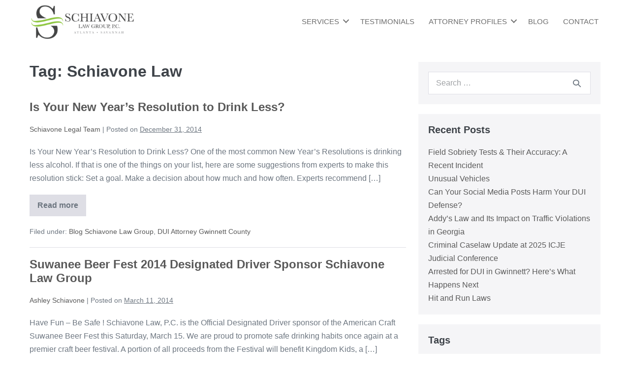

--- FILE ---
content_type: text/html; charset=UTF-8
request_url: https://schiavonelawgroup.com/tag/schiavone-law/
body_size: 14261
content:
<!DOCTYPE html>

<html lang="en-US" prefix="og: https://ogp.me/ns#">

<head>
	<meta charset="UTF-8">
	<meta name="viewport" content="width=device-width, initial-scale=1">
	<link rel="profile" href="http://gmpg.org/xfn/11">
	
<!-- Search Engine Optimization by Rank Math - https://rankmath.com/ -->
<title>Schiavone Law Tags - Schiavone Law Group</title>
<meta name="robots" content="follow, index, max-snippet:-1, max-video-preview:-1, max-image-preview:large"/>
<link rel="canonical" href="https://schiavonelawgroup.com/tag/schiavone-law/" />
<meta property="og:locale" content="en_US" />
<meta property="og:type" content="article" />
<meta property="og:title" content="Schiavone Law Tags - Schiavone Law Group" />
<meta property="og:url" content="https://schiavonelawgroup.com/tag/schiavone-law/" />
<meta property="og:site_name" content="Schiavone Law Group" />
<meta property="article:publisher" content="https://www.facebook.com/Schiavone-Law-Group-PC-278198895571935/" />
<meta name="twitter:card" content="summary_large_image" />
<meta name="twitter:title" content="Schiavone Law Tags - Schiavone Law Group" />
<meta name="twitter:site" content="@schiavonelawgrp" />
<meta name="twitter:label1" content="Posts" />
<meta name="twitter:data1" content="4" />
<script type="application/ld+json" class="rank-math-schema">{"@context":"https://schema.org","@graph":[{"@type":"Place","@id":"https://schiavonelawgroup.com/#place","geo":{"@type":"GeoCoordinates","latitude":"33.7727683","longitude":"-84.3655967"},"hasMap":"https://www.google.com/maps/search/?api=1&amp;query=33.7727683,-84.3655967","address":{"@type":"PostalAddress","streetAddress":"675 Ponce De Leon Ave NE # 223","addressLocality":"Atlanta","addressRegion":"GA","postalCode":"30308","addressCountry":"USA"}},{"@type":"Organization","@id":"https://schiavonelawgroup.com/#organization","name":"Schiavone Law Group","url":"https://schiavonelawgroup.com","sameAs":["https://www.facebook.com/Schiavone-Law-Group-PC-278198895571935/","https://twitter.com/schiavonelawgrp"],"address":{"@type":"PostalAddress","streetAddress":"675 Ponce De Leon Ave NE # 223","addressLocality":"Atlanta","addressRegion":"GA","postalCode":"30308","addressCountry":"USA"},"logo":{"@type":"ImageObject","@id":"https://schiavonelawgroup.com/#logo","url":"https://schiavonelawgroup.com/wp-content/uploads/2019/05/big-SLG-facebook-cover.png","contentUrl":"https://schiavonelawgroup.com/wp-content/uploads/2019/05/big-SLG-facebook-cover.png","caption":"Schiavone Law Group","inLanguage":"en-US","width":"450","height":"167"},"contactPoint":[{"@type":"ContactPoint","telephone":"+1-770-578-2344","contactType":"customer support"}],"location":{"@id":"https://schiavonelawgroup.com/#place"}},{"@type":"WebSite","@id":"https://schiavonelawgroup.com/#website","url":"https://schiavonelawgroup.com","name":"Schiavone Law Group","publisher":{"@id":"https://schiavonelawgroup.com/#organization"},"inLanguage":"en-US"},{"@type":"CollectionPage","@id":"https://schiavonelawgroup.com/tag/schiavone-law/#webpage","url":"https://schiavonelawgroup.com/tag/schiavone-law/","name":"Schiavone Law Tags - Schiavone Law Group","isPartOf":{"@id":"https://schiavonelawgroup.com/#website"},"inLanguage":"en-US"}]}</script>
<!-- /Rank Math WordPress SEO plugin -->

<link rel='dns-prefetch' href='//www.googletagmanager.com' />
<link rel="alternate" type="application/rss+xml" title="Schiavone Law Group &raquo; Feed" href="https://schiavonelawgroup.com/feed/" />
<link rel="alternate" type="application/rss+xml" title="Schiavone Law Group &raquo; Comments Feed" href="https://schiavonelawgroup.com/comments/feed/" />
<link rel="alternate" type="application/rss+xml" title="Schiavone Law Group &raquo; Schiavone Law Tag Feed" href="https://schiavonelawgroup.com/tag/schiavone-law/feed/" />
<link rel="preload" href="https://schiavonelawgroup.com/wp-content/plugins/bb-plugin/fonts/fontawesome/5.15.4/webfonts/fa-solid-900.woff2" as="font" type="font/woff2" crossorigin="anonymous">
<link rel="preload" href="https://schiavonelawgroup.com/wp-content/plugins/bb-plugin/fonts/fontawesome/5.15.4/webfonts/fa-regular-400.woff2" as="font" type="font/woff2" crossorigin="anonymous">
		<style class="wpbf-google-fonts"></style>
		<style id='wp-img-auto-sizes-contain-inline-css'>
img:is([sizes=auto i],[sizes^="auto," i]){contain-intrinsic-size:3000px 1500px}
/*# sourceURL=wp-img-auto-sizes-contain-inline-css */
</style>
<style id='wp-emoji-styles-inline-css'>

	img.wp-smiley, img.emoji {
		display: inline !important;
		border: none !important;
		box-shadow: none !important;
		height: 1em !important;
		width: 1em !important;
		margin: 0 0.07em !important;
		vertical-align: -0.1em !important;
		background: none !important;
		padding: 0 !important;
	}
/*# sourceURL=wp-emoji-styles-inline-css */
</style>
<style id='wp-block-library-inline-css'>
:root{--wp-block-synced-color:#7a00df;--wp-block-synced-color--rgb:122,0,223;--wp-bound-block-color:var(--wp-block-synced-color);--wp-editor-canvas-background:#ddd;--wp-admin-theme-color:#007cba;--wp-admin-theme-color--rgb:0,124,186;--wp-admin-theme-color-darker-10:#006ba1;--wp-admin-theme-color-darker-10--rgb:0,107,160.5;--wp-admin-theme-color-darker-20:#005a87;--wp-admin-theme-color-darker-20--rgb:0,90,135;--wp-admin-border-width-focus:2px}@media (min-resolution:192dpi){:root{--wp-admin-border-width-focus:1.5px}}.wp-element-button{cursor:pointer}:root .has-very-light-gray-background-color{background-color:#eee}:root .has-very-dark-gray-background-color{background-color:#313131}:root .has-very-light-gray-color{color:#eee}:root .has-very-dark-gray-color{color:#313131}:root .has-vivid-green-cyan-to-vivid-cyan-blue-gradient-background{background:linear-gradient(135deg,#00d084,#0693e3)}:root .has-purple-crush-gradient-background{background:linear-gradient(135deg,#34e2e4,#4721fb 50%,#ab1dfe)}:root .has-hazy-dawn-gradient-background{background:linear-gradient(135deg,#faaca8,#dad0ec)}:root .has-subdued-olive-gradient-background{background:linear-gradient(135deg,#fafae1,#67a671)}:root .has-atomic-cream-gradient-background{background:linear-gradient(135deg,#fdd79a,#004a59)}:root .has-nightshade-gradient-background{background:linear-gradient(135deg,#330968,#31cdcf)}:root .has-midnight-gradient-background{background:linear-gradient(135deg,#020381,#2874fc)}:root{--wp--preset--font-size--normal:16px;--wp--preset--font-size--huge:42px}.has-regular-font-size{font-size:1em}.has-larger-font-size{font-size:2.625em}.has-normal-font-size{font-size:var(--wp--preset--font-size--normal)}.has-huge-font-size{font-size:var(--wp--preset--font-size--huge)}.has-text-align-center{text-align:center}.has-text-align-left{text-align:left}.has-text-align-right{text-align:right}.has-fit-text{white-space:nowrap!important}#end-resizable-editor-section{display:none}.aligncenter{clear:both}.items-justified-left{justify-content:flex-start}.items-justified-center{justify-content:center}.items-justified-right{justify-content:flex-end}.items-justified-space-between{justify-content:space-between}.screen-reader-text{border:0;clip-path:inset(50%);height:1px;margin:-1px;overflow:hidden;padding:0;position:absolute;width:1px;word-wrap:normal!important}.screen-reader-text:focus{background-color:#ddd;clip-path:none;color:#444;display:block;font-size:1em;height:auto;left:5px;line-height:normal;padding:15px 23px 14px;text-decoration:none;top:5px;width:auto;z-index:100000}html :where(.has-border-color){border-style:solid}html :where([style*=border-top-color]){border-top-style:solid}html :where([style*=border-right-color]){border-right-style:solid}html :where([style*=border-bottom-color]){border-bottom-style:solid}html :where([style*=border-left-color]){border-left-style:solid}html :where([style*=border-width]){border-style:solid}html :where([style*=border-top-width]){border-top-style:solid}html :where([style*=border-right-width]){border-right-style:solid}html :where([style*=border-bottom-width]){border-bottom-style:solid}html :where([style*=border-left-width]){border-left-style:solid}html :where(img[class*=wp-image-]){height:auto;max-width:100%}:where(figure){margin:0 0 1em}html :where(.is-position-sticky){--wp-admin--admin-bar--position-offset:var(--wp-admin--admin-bar--height,0px)}@media screen and (max-width:600px){html :where(.is-position-sticky){--wp-admin--admin-bar--position-offset:0px}}

/*# sourceURL=wp-block-library-inline-css */
</style><style id='global-styles-inline-css'>
:root{--wp--preset--aspect-ratio--square: 1;--wp--preset--aspect-ratio--4-3: 4/3;--wp--preset--aspect-ratio--3-4: 3/4;--wp--preset--aspect-ratio--3-2: 3/2;--wp--preset--aspect-ratio--2-3: 2/3;--wp--preset--aspect-ratio--16-9: 16/9;--wp--preset--aspect-ratio--9-16: 9/16;--wp--preset--color--black: #000000;--wp--preset--color--cyan-bluish-gray: #abb8c3;--wp--preset--color--white: #ffffff;--wp--preset--color--pale-pink: #f78da7;--wp--preset--color--vivid-red: #cf2e2e;--wp--preset--color--luminous-vivid-orange: #ff6900;--wp--preset--color--luminous-vivid-amber: #fcb900;--wp--preset--color--light-green-cyan: #7bdcb5;--wp--preset--color--vivid-green-cyan: #00d084;--wp--preset--color--pale-cyan-blue: #8ed1fc;--wp--preset--color--vivid-cyan-blue: #0693e3;--wp--preset--color--vivid-purple: #9b51e0;--wp--preset--gradient--vivid-cyan-blue-to-vivid-purple: linear-gradient(135deg,rgb(6,147,227) 0%,rgb(155,81,224) 100%);--wp--preset--gradient--light-green-cyan-to-vivid-green-cyan: linear-gradient(135deg,rgb(122,220,180) 0%,rgb(0,208,130) 100%);--wp--preset--gradient--luminous-vivid-amber-to-luminous-vivid-orange: linear-gradient(135deg,rgb(252,185,0) 0%,rgb(255,105,0) 100%);--wp--preset--gradient--luminous-vivid-orange-to-vivid-red: linear-gradient(135deg,rgb(255,105,0) 0%,rgb(207,46,46) 100%);--wp--preset--gradient--very-light-gray-to-cyan-bluish-gray: linear-gradient(135deg,rgb(238,238,238) 0%,rgb(169,184,195) 100%);--wp--preset--gradient--cool-to-warm-spectrum: linear-gradient(135deg,rgb(74,234,220) 0%,rgb(151,120,209) 20%,rgb(207,42,186) 40%,rgb(238,44,130) 60%,rgb(251,105,98) 80%,rgb(254,248,76) 100%);--wp--preset--gradient--blush-light-purple: linear-gradient(135deg,rgb(255,206,236) 0%,rgb(152,150,240) 100%);--wp--preset--gradient--blush-bordeaux: linear-gradient(135deg,rgb(254,205,165) 0%,rgb(254,45,45) 50%,rgb(107,0,62) 100%);--wp--preset--gradient--luminous-dusk: linear-gradient(135deg,rgb(255,203,112) 0%,rgb(199,81,192) 50%,rgb(65,88,208) 100%);--wp--preset--gradient--pale-ocean: linear-gradient(135deg,rgb(255,245,203) 0%,rgb(182,227,212) 50%,rgb(51,167,181) 100%);--wp--preset--gradient--electric-grass: linear-gradient(135deg,rgb(202,248,128) 0%,rgb(113,206,126) 100%);--wp--preset--gradient--midnight: linear-gradient(135deg,rgb(2,3,129) 0%,rgb(40,116,252) 100%);--wp--preset--font-size--small: 14px;--wp--preset--font-size--medium: 20px;--wp--preset--font-size--large: 20px;--wp--preset--font-size--x-large: 42px;--wp--preset--font-size--tiny: 12px;--wp--preset--font-size--regular: 16px;--wp--preset--font-size--larger: 32px;--wp--preset--font-size--extra: 44px;--wp--preset--spacing--20: 0.44rem;--wp--preset--spacing--30: 0.67rem;--wp--preset--spacing--40: 1rem;--wp--preset--spacing--50: 1.5rem;--wp--preset--spacing--60: 2.25rem;--wp--preset--spacing--70: 3.38rem;--wp--preset--spacing--80: 5.06rem;--wp--preset--shadow--natural: 6px 6px 9px rgba(0, 0, 0, 0.2);--wp--preset--shadow--deep: 12px 12px 50px rgba(0, 0, 0, 0.4);--wp--preset--shadow--sharp: 6px 6px 0px rgba(0, 0, 0, 0.2);--wp--preset--shadow--outlined: 6px 6px 0px -3px rgb(255, 255, 255), 6px 6px rgb(0, 0, 0);--wp--preset--shadow--crisp: 6px 6px 0px rgb(0, 0, 0);}:root { --wp--style--global--content-size: 1000px;--wp--style--global--wide-size: 1400px; }:where(body) { margin: 0; }.wp-site-blocks > .alignleft { float: left; margin-right: 2em; }.wp-site-blocks > .alignright { float: right; margin-left: 2em; }.wp-site-blocks > .aligncenter { justify-content: center; margin-left: auto; margin-right: auto; }:where(.wp-site-blocks) > * { margin-block-start: 24px; margin-block-end: 0; }:where(.wp-site-blocks) > :first-child { margin-block-start: 0; }:where(.wp-site-blocks) > :last-child { margin-block-end: 0; }:root { --wp--style--block-gap: 24px; }:root :where(.is-layout-flow) > :first-child{margin-block-start: 0;}:root :where(.is-layout-flow) > :last-child{margin-block-end: 0;}:root :where(.is-layout-flow) > *{margin-block-start: 24px;margin-block-end: 0;}:root :where(.is-layout-constrained) > :first-child{margin-block-start: 0;}:root :where(.is-layout-constrained) > :last-child{margin-block-end: 0;}:root :where(.is-layout-constrained) > *{margin-block-start: 24px;margin-block-end: 0;}:root :where(.is-layout-flex){gap: 24px;}:root :where(.is-layout-grid){gap: 24px;}.is-layout-flow > .alignleft{float: left;margin-inline-start: 0;margin-inline-end: 2em;}.is-layout-flow > .alignright{float: right;margin-inline-start: 2em;margin-inline-end: 0;}.is-layout-flow > .aligncenter{margin-left: auto !important;margin-right: auto !important;}.is-layout-constrained > .alignleft{float: left;margin-inline-start: 0;margin-inline-end: 2em;}.is-layout-constrained > .alignright{float: right;margin-inline-start: 2em;margin-inline-end: 0;}.is-layout-constrained > .aligncenter{margin-left: auto !important;margin-right: auto !important;}.is-layout-constrained > :where(:not(.alignleft):not(.alignright):not(.alignfull)){max-width: var(--wp--style--global--content-size);margin-left: auto !important;margin-right: auto !important;}.is-layout-constrained > .alignwide{max-width: var(--wp--style--global--wide-size);}body .is-layout-flex{display: flex;}.is-layout-flex{flex-wrap: wrap;align-items: center;}.is-layout-flex > :is(*, div){margin: 0;}body .is-layout-grid{display: grid;}.is-layout-grid > :is(*, div){margin: 0;}body{padding-top: 0px;padding-right: 0px;padding-bottom: 0px;padding-left: 0px;}a:where(:not(.wp-element-button)){text-decoration: underline;}:root :where(.wp-element-button, .wp-block-button__link){background-color: #32373c;border-width: 0;color: #fff;font-family: inherit;font-size: inherit;font-style: inherit;font-weight: inherit;letter-spacing: inherit;line-height: inherit;padding-top: calc(0.667em + 2px);padding-right: calc(1.333em + 2px);padding-bottom: calc(0.667em + 2px);padding-left: calc(1.333em + 2px);text-decoration: none;text-transform: inherit;}.has-black-color{color: var(--wp--preset--color--black) !important;}.has-cyan-bluish-gray-color{color: var(--wp--preset--color--cyan-bluish-gray) !important;}.has-white-color{color: var(--wp--preset--color--white) !important;}.has-pale-pink-color{color: var(--wp--preset--color--pale-pink) !important;}.has-vivid-red-color{color: var(--wp--preset--color--vivid-red) !important;}.has-luminous-vivid-orange-color{color: var(--wp--preset--color--luminous-vivid-orange) !important;}.has-luminous-vivid-amber-color{color: var(--wp--preset--color--luminous-vivid-amber) !important;}.has-light-green-cyan-color{color: var(--wp--preset--color--light-green-cyan) !important;}.has-vivid-green-cyan-color{color: var(--wp--preset--color--vivid-green-cyan) !important;}.has-pale-cyan-blue-color{color: var(--wp--preset--color--pale-cyan-blue) !important;}.has-vivid-cyan-blue-color{color: var(--wp--preset--color--vivid-cyan-blue) !important;}.has-vivid-purple-color{color: var(--wp--preset--color--vivid-purple) !important;}.has-black-background-color{background-color: var(--wp--preset--color--black) !important;}.has-cyan-bluish-gray-background-color{background-color: var(--wp--preset--color--cyan-bluish-gray) !important;}.has-white-background-color{background-color: var(--wp--preset--color--white) !important;}.has-pale-pink-background-color{background-color: var(--wp--preset--color--pale-pink) !important;}.has-vivid-red-background-color{background-color: var(--wp--preset--color--vivid-red) !important;}.has-luminous-vivid-orange-background-color{background-color: var(--wp--preset--color--luminous-vivid-orange) !important;}.has-luminous-vivid-amber-background-color{background-color: var(--wp--preset--color--luminous-vivid-amber) !important;}.has-light-green-cyan-background-color{background-color: var(--wp--preset--color--light-green-cyan) !important;}.has-vivid-green-cyan-background-color{background-color: var(--wp--preset--color--vivid-green-cyan) !important;}.has-pale-cyan-blue-background-color{background-color: var(--wp--preset--color--pale-cyan-blue) !important;}.has-vivid-cyan-blue-background-color{background-color: var(--wp--preset--color--vivid-cyan-blue) !important;}.has-vivid-purple-background-color{background-color: var(--wp--preset--color--vivid-purple) !important;}.has-black-border-color{border-color: var(--wp--preset--color--black) !important;}.has-cyan-bluish-gray-border-color{border-color: var(--wp--preset--color--cyan-bluish-gray) !important;}.has-white-border-color{border-color: var(--wp--preset--color--white) !important;}.has-pale-pink-border-color{border-color: var(--wp--preset--color--pale-pink) !important;}.has-vivid-red-border-color{border-color: var(--wp--preset--color--vivid-red) !important;}.has-luminous-vivid-orange-border-color{border-color: var(--wp--preset--color--luminous-vivid-orange) !important;}.has-luminous-vivid-amber-border-color{border-color: var(--wp--preset--color--luminous-vivid-amber) !important;}.has-light-green-cyan-border-color{border-color: var(--wp--preset--color--light-green-cyan) !important;}.has-vivid-green-cyan-border-color{border-color: var(--wp--preset--color--vivid-green-cyan) !important;}.has-pale-cyan-blue-border-color{border-color: var(--wp--preset--color--pale-cyan-blue) !important;}.has-vivid-cyan-blue-border-color{border-color: var(--wp--preset--color--vivid-cyan-blue) !important;}.has-vivid-purple-border-color{border-color: var(--wp--preset--color--vivid-purple) !important;}.has-vivid-cyan-blue-to-vivid-purple-gradient-background{background: var(--wp--preset--gradient--vivid-cyan-blue-to-vivid-purple) !important;}.has-light-green-cyan-to-vivid-green-cyan-gradient-background{background: var(--wp--preset--gradient--light-green-cyan-to-vivid-green-cyan) !important;}.has-luminous-vivid-amber-to-luminous-vivid-orange-gradient-background{background: var(--wp--preset--gradient--luminous-vivid-amber-to-luminous-vivid-orange) !important;}.has-luminous-vivid-orange-to-vivid-red-gradient-background{background: var(--wp--preset--gradient--luminous-vivid-orange-to-vivid-red) !important;}.has-very-light-gray-to-cyan-bluish-gray-gradient-background{background: var(--wp--preset--gradient--very-light-gray-to-cyan-bluish-gray) !important;}.has-cool-to-warm-spectrum-gradient-background{background: var(--wp--preset--gradient--cool-to-warm-spectrum) !important;}.has-blush-light-purple-gradient-background{background: var(--wp--preset--gradient--blush-light-purple) !important;}.has-blush-bordeaux-gradient-background{background: var(--wp--preset--gradient--blush-bordeaux) !important;}.has-luminous-dusk-gradient-background{background: var(--wp--preset--gradient--luminous-dusk) !important;}.has-pale-ocean-gradient-background{background: var(--wp--preset--gradient--pale-ocean) !important;}.has-electric-grass-gradient-background{background: var(--wp--preset--gradient--electric-grass) !important;}.has-midnight-gradient-background{background: var(--wp--preset--gradient--midnight) !important;}.has-small-font-size{font-size: var(--wp--preset--font-size--small) !important;}.has-medium-font-size{font-size: var(--wp--preset--font-size--medium) !important;}.has-large-font-size{font-size: var(--wp--preset--font-size--large) !important;}.has-x-large-font-size{font-size: var(--wp--preset--font-size--x-large) !important;}.has-tiny-font-size{font-size: var(--wp--preset--font-size--tiny) !important;}.has-regular-font-size{font-size: var(--wp--preset--font-size--regular) !important;}.has-larger-font-size{font-size: var(--wp--preset--font-size--larger) !important;}.has-extra-font-size{font-size: var(--wp--preset--font-size--extra) !important;}
/*# sourceURL=global-styles-inline-css */
</style>

<link rel='stylesheet' id='font-awesome-5-css' href='https://schiavonelawgroup.com/wp-content/plugins/bb-plugin/fonts/fontawesome/5.15.4/css/all.min.css?ver=2.8.0.4' media='all' />
<link rel='stylesheet' id='fl-builder-layout-bundle-02ac4f687629da238630c543cf700b28-css' href='https://schiavonelawgroup.com/wp-content/uploads/bb-plugin/cache/02ac4f687629da238630c543cf700b28-layout-bundle.css?ver=2.8.0.4-1.4.5.1' media='all' />
<link rel='stylesheet' id='wpbf-icon-font-css' href='https://schiavonelawgroup.com/wp-content/themes/page-builder-framework/css/min/iconfont-min.css?ver=2.11.8' media='all' />
<link rel='stylesheet' id='wpbf-style-css' href='https://schiavonelawgroup.com/wp-content/themes/page-builder-framework/css/min/style-min.css?ver=2.11.8' media='all' />
<link rel='stylesheet' id='wpbf-responsive-css' href='https://schiavonelawgroup.com/wp-content/themes/page-builder-framework/css/min/responsive-min.css?ver=2.11.8' media='all' />
<link rel='stylesheet' id='wpbf-premium-css' href='https://schiavonelawgroup.com/wp-content/plugins/wpbf-premium/css/wpbf-premium.css?ver=2.10.3' media='all' />
<style id='wpbf-premium-inline-css'>
a{color:#595959;}.bypostauthor{border-color:#595959;}.wpbf-button-primary{background:#595959;}a:hover{color:#81d742;}.wpbf-button-primary:hover{background:#81d742;}.wpbf-menu > .current-menu-item > a{color:#81d742!important;}.wpbf-archive-content .wpbf-post{text-align:left;}
/*# sourceURL=wpbf-premium-inline-css */
</style>
<link rel='stylesheet' id='wpbf-style-child-css' href='https://schiavonelawgroup.com/wp-content/themes/schiavone-law-group-theme/style.css?ver=1.2' media='all' />
<link rel='stylesheet' id='pp-animate-css' href='https://schiavonelawgroup.com/wp-content/plugins/bbpowerpack/assets/css/animate.min.css?ver=3.5.1' media='all' />
<script src="https://schiavonelawgroup.com/wp-includes/js/jquery/jquery.min.js?ver=3.7.1" id="jquery-core-js"></script>
<script src="https://schiavonelawgroup.com/wp-includes/js/jquery/jquery-migrate.min.js?ver=3.4.1" id="jquery-migrate-js"></script>

<!-- Google tag (gtag.js) snippet added by Site Kit -->
<!-- Google Analytics snippet added by Site Kit -->
<script src="https://www.googletagmanager.com/gtag/js?id=GT-MQBK6HG" id="google_gtagjs-js" async></script>
<script id="google_gtagjs-js-after">
window.dataLayer = window.dataLayer || [];function gtag(){dataLayer.push(arguments);}
gtag("set","linker",{"domains":["schiavonelawgroup.com"]});
gtag("js", new Date());
gtag("set", "developer_id.dZTNiMT", true);
gtag("config", "GT-MQBK6HG");
//# sourceURL=google_gtagjs-js-after
</script>
<link rel="https://api.w.org/" href="https://schiavonelawgroup.com/wp-json/" /><link rel="alternate" title="JSON" type="application/json" href="https://schiavonelawgroup.com/wp-json/wp/v2/tags/30" /><link rel="EditURI" type="application/rsd+xml" title="RSD" href="https://schiavonelawgroup.com/xmlrpc.php?rsd" />
<meta name="generator" content="WordPress 6.9" />
		<script>
			var bb_powerpack = {
				search_term: '',
				version: '2.36.2',
				getAjaxUrl: function() { return atob( 'aHR0cHM6Ly9zY2hpYXZvbmVsYXdncm91cC5jb20vd3AtYWRtaW4vYWRtaW4tYWpheC5waHA=' ); },
				callback: function() {}
			};
		</script>
		<meta name="generator" content="Site Kit by Google 1.170.0" /><!-- Global site tag (gtag.js) - Google Analytics -->
<script async src="https://www.googletagmanager.com/gtag/js?id=UA-41810816-1"></script>
<script>
  window.dataLayer = window.dataLayer || [];
  function gtag(){dataLayer.push(arguments);}
  gtag('js', new Date());

  gtag('config', 'UA-41810816-1');
</script>
<meta name="theme-color" content="#595959"><link rel="icon" href="https://schiavonelawgroup.com/wp-content/uploads/2020/01/favicon.png" sizes="32x32" />
<link rel="icon" href="https://schiavonelawgroup.com/wp-content/uploads/2020/01/favicon.png" sizes="192x192" />
<link rel="apple-touch-icon" href="https://schiavonelawgroup.com/wp-content/uploads/2020/01/favicon.png" />
<meta name="msapplication-TileImage" content="https://schiavonelawgroup.com/wp-content/uploads/2020/01/favicon.png" />
</head>

<body class="archive tag tag-schiavone-law tag-30 wp-theme-page-builder-framework wp-child-theme-schiavone-law-group-theme fl-theme-builder-header fl-theme-builder-header-header fl-theme-builder-footer fl-theme-builder-footer-footer wpbf wpbf-sidebar-right" itemscope="itemscope" itemtype="https://schema.org/Blog">

	<a class="screen-reader-text skip-link" href="#content" title="Skip to content">Skip to content</a>

	
	
	<div id="container" class="hfeed wpbf-page">

		
		<header class="fl-builder-content fl-builder-content-11 fl-builder-global-templates-locked" data-post-id="11" data-type="header" data-sticky="1" data-sticky-on="" data-sticky-breakpoint="medium" data-shrink="1" data-overlay="0" data-overlay-bg="default" data-shrink-image-height="50px" role="banner" itemscope="itemscope" itemtype="http://schema.org/WPHeader"><div class="fl-row fl-row-full-width fl-row-bg-color fl-node-5ccadcc2c9e87 fl-row-default-height fl-row-align-center" data-node="5ccadcc2c9e87">
	<div class="fl-row-content-wrap">
						<div class="fl-row-content fl-row-full-width fl-node-content">
		
<div class="fl-col-group fl-node-5ccadcc2c9e89 fl-col-group-equal-height fl-col-group-align-center fl-col-group-custom-width" data-node="5ccadcc2c9e89">
			<div class="fl-col fl-node-5ccadcc2c9e8a fl-col-small fl-col-small-custom-width" data-node="5ccadcc2c9e8a">
	<div class="fl-col-content fl-node-content"><div class="fl-module fl-module-photo fl-node-5ccae13a31099" data-node="5ccae13a31099">
	<div class="fl-module-content fl-node-content">
		<div class="fl-photo fl-photo-align-left" itemscope itemtype="https://schema.org/ImageObject">
	<div class="fl-photo-content fl-photo-img-png">
				<a href="https://schiavonelawgroup.com" target="_self" itemprop="url">
				<img loading="lazy" decoding="async" class="fl-photo-img wp-image-13 size-medium" src="https://schiavonelawgroup.com/wp-content/uploads/2019/05/big-SLG-facebook-cover-300x111.png" alt="big-SLG-facebook-cover" itemprop="image" height="111" width="300" title="big-SLG-facebook-cover"  data-no-lazy="1" srcset="https://schiavonelawgroup.com/wp-content/uploads/2019/05/big-SLG-facebook-cover-300x111.png 300w, https://schiavonelawgroup.com/wp-content/uploads/2019/05/big-SLG-facebook-cover.png 450w" sizes="auto, (max-width: 300px) 100vw, 300px" />
				</a>
					</div>
	</div>
	</div>
</div>
</div>
</div>
			<div class="fl-col fl-node-5ccadcc2c9e8b fl-col-small-custom-width" data-node="5ccadcc2c9e8b">
	<div class="fl-col-content fl-node-content"><div class="fl-module fl-module-menu fl-node-5ccadcc2c9e8d" data-node="5ccadcc2c9e8d">
	<div class="fl-module-content fl-node-content">
		<div class="fl-menu fl-menu-responsive-toggle-mobile">
	<button class="fl-menu-mobile-toggle hamburger" aria-label="Menu"><span class="fl-menu-icon svg-container"><svg version="1.1" class="hamburger-menu" xmlns="http://www.w3.org/2000/svg" xmlns:xlink="http://www.w3.org/1999/xlink" viewBox="0 0 512 512">
<rect class="fl-hamburger-menu-top" width="512" height="102"/>
<rect class="fl-hamburger-menu-middle" y="205" width="512" height="102"/>
<rect class="fl-hamburger-menu-bottom" y="410" width="512" height="102"/>
</svg>
</span></button>	<div class="fl-clear"></div>
	<nav aria-label="Menu" itemscope="itemscope" itemtype="https://schema.org/SiteNavigationElement"><ul id="menu-main" class="menu fl-menu-horizontal fl-toggle-arrows"><li id="menu-item-1256" class="menu-item menu-item-type-custom menu-item-object-custom menu-item-has-children fl-has-submenu"><div class="fl-has-submenu-container"><a>SERVICES</a><span class="fl-menu-toggle"></span></div><ul class="sub-menu">	<li id="menu-item-1303" class="menu-item menu-item-type-post_type menu-item-object-page"><a href="https://schiavonelawgroup.com/courts/">COURTS</a></li>	<li id="menu-item-1245" class="menu-item menu-item-type-post_type menu-item-object-page"><a href="https://schiavonelawgroup.com/criminal-defense/">CRIMINAL DEFENSE</a></li>	<li id="menu-item-1301" class="menu-item menu-item-type-post_type menu-item-object-page"><a href="https://schiavonelawgroup.com/divorce-and-family-law/">DIVORCE &#038; FAMILY LAW</a></li>	<li id="menu-item-1317" class="menu-item menu-item-type-post_type menu-item-object-page"><a href="https://schiavonelawgroup.com/dui-fulton-county/">DUI FULTON COUNTY</a></li>	<li id="menu-item-1318" class="menu-item menu-item-type-post_type menu-item-object-page"><a href="https://schiavonelawgroup.com/dui-gwinnett-county/">DUI GWINNETT COUNTY</a></li>	<li id="menu-item-1257" class="menu-item menu-item-type-post_type menu-item-object-page"><a href="https://schiavonelawgroup.com/personal-injury/">PERSONAL INJURY</a></li></ul></li><li id="menu-item-32" class="menu-item menu-item-type-custom menu-item-object-custom"><a target="_blank" href="https://www.avvo.com/attorneys/30308-ga-ashley-schiavone-1775885/reviews.html">TESTIMONIALS</a></li><li id="menu-item-33" class="menu-item menu-item-type-custom menu-item-object-custom menu-item-has-children fl-has-submenu"><div class="fl-has-submenu-container"><a>ATTORNEY PROFILES</a><span class="fl-menu-toggle"></span></div><ul class="sub-menu">	<li id="menu-item-99" class="menu-item menu-item-type-post_type menu-item-object-page"><a href="https://schiavonelawgroup.com/ashley-l-schiavone/">Ashley L. Schiavone</a></li>	<li id="menu-item-98" class="menu-item menu-item-type-post_type menu-item-object-page"><a href="https://schiavonelawgroup.com/michael-gregory-schiavone/">Michael Gregory Schiavone</a></li></ul></li><li id="menu-item-34" class="menu-item menu-item-type-custom menu-item-object-custom"><a href="https://schiavonelawgroup.com/blog">BLOG</a></li><li id="menu-item-1331" class="menu-item menu-item-type-post_type menu-item-object-page"><a href="https://schiavonelawgroup.com/contact/">CONTACT</a></li></ul></nav></div>
	</div>
</div>
</div>
</div>
	</div>
		</div>
	</div>
</div>
</header>
		
<div id="content">

	
	<div id="inner-content" class="wpbf-container wpbf-container-center wpbf-padding-medium">
		
		<div class="wpbf-grid wpbf-main-grid wpbf-grid-medium">

			
			<main id="main" class="wpbf-main wpbf-medium-2-3 wpbf-archive-content wpbf-post-archive wpbf-tag-content">

				
				
					<h1 class="page-title">Tag: <span>Schiavone Law</span></h1>
					
					
						
<article id="post-287" class="wpbf-blog-layout-default wpbf-post-style-plain post-287 post type-post status-publish format-standard hentry category-blog-schiavone-law-group category-dui-attorney-gwinnett-county tag-alcohol-abuse tag-binge-drinking tag-blog-schiavone-law-group tag-drinking-less tag-dui-attorney-gwinnett-county tag-resolutions tag-schiavone-law tag-triggers-for-alcohol wpbf-post" itemscope="itemscope" itemtype="https://schema.org/CreativeWork">

	<header class="article-header">

		
<h3 class="entry-title" itemprop="headline">
	<a href="https://schiavonelawgroup.com/is-your-new-years-resolution-to-drink-less/" rel="bookmark" title="Is Your New Year&#8217;s Resolution to Drink Less?">Is Your New Year&#8217;s Resolution to Drink Less?</a>
</h3>
<p class="article-meta"><span class="article-author author vcard" itemscope="itemscope" itemprop="author" itemtype="https://schema.org/Person"><a class="url fn" href="https://schiavonelawgroup.com/author/schiavoneoms/" title="View all posts by Schiavone Legal Team" rel="author" itemprop="url"><span itemprop="name">Schiavone Legal Team</span></a></span><span class="article-meta-separator"> | </span><span class="posted-on">Posted on</span> <time class="article-time published" datetime="2014-12-31T13:37:17-05:00" itemprop="datePublished">December 31, 2014</time><span class="article-meta-separator"> | </span></p>
	</header>

	<section class="entry-summary article-content" itemprop="text">

		<p>Is Your New Year&#8217;s Resolution to Drink Less? One of the most common New Year’s Resolutions is drinking less alcohol. If that is one of the things on your list, here are some suggestions from experts to make this resolution stick: Set a goal. Make a decision about how much and how often. Experts recommend [&hellip;]</p>

		
	</section>

	
		<footer class="article-footer">

			<a href="https://schiavonelawgroup.com/is-your-new-years-resolution-to-drink-less/" class="wpbf-read-more wpbf-button">Read more<span class="screen-reader-text">Is Your New Year&#8217;s Resolution to Drink Less?</span></a><p class="footer-categories"><span class="categories-title">Filed under:</span> <a href="https://schiavonelawgroup.com/category/blog-schiavone-law-group/" rel="category tag">Blog Schiavone Law Group</a>, <a href="https://schiavonelawgroup.com/category/dui-attorney-gwinnett-county/" rel="category tag">DUI Attorney Gwinnett County</a></p>
		</footer>

	
</article>

				
						
<article id="post-157" class="wpbf-blog-layout-default wpbf-post-style-plain post-157 post type-post status-publish format-standard hentry category-blog-schiavone-law-group category-dui-attorney-gwinnett-county category-suwanee-beer-fest tag-american-craft-beer-fest-suwanee-2014 tag-american-craft-suwanee tag-ashley-schiavone tag-beer-fest-coupons tag-craft-beer-festival tag-designated-driver tag-designated-driver-sponsor tag-designated-driver-suwanee-beer-fest-coupon tag-schiavone-law tag-schiavone-law-group tag-suwanee tag-suwanee-beer-fest-2014 wpbf-post" itemscope="itemscope" itemtype="https://schema.org/CreativeWork">

	<header class="article-header">

		
<h3 class="entry-title" itemprop="headline">
	<a href="https://schiavonelawgroup.com/suwanee-beer-fest-2014/" rel="bookmark" title="Suwanee Beer Fest 2014 Designated Driver Sponsor Schiavone Law Group">Suwanee Beer Fest 2014 Designated Driver Sponsor Schiavone Law Group</a>
</h3>
<p class="article-meta"><span class="article-author author vcard" itemscope="itemscope" itemprop="author" itemtype="https://schema.org/Person"><a class="url fn" href="https://schiavonelawgroup.com/author/ashley-schiavone/" title="View all posts by Ashley Schiavone" rel="author" itemprop="url"><span itemprop="name">Ashley Schiavone</span></a></span><span class="article-meta-separator"> | </span><span class="posted-on">Posted on</span> <time class="article-time published" datetime="2014-03-11T17:19:08-04:00" itemprop="datePublished">March 11, 2014</time><span class="article-meta-separator"> | </span></p>
	</header>

	<section class="entry-summary article-content" itemprop="text">

		<p>Have Fun &#8211; Be Safe ! Schiavone Law, P.C. is the Official Designated Driver sponsor of the American Craft Suwanee Beer Fest this Saturday, March 15. We are proud to promote safe drinking habits once again at a premier craft beer festival. A portion of all proceeds from the Festival will benefit Kingdom Kids, a [&hellip;]</p>

		
	</section>

	
		<footer class="article-footer">

			<a href="https://schiavonelawgroup.com/suwanee-beer-fest-2014/" class="wpbf-read-more wpbf-button">Read more<span class="screen-reader-text">Suwanee Beer Fest 2014 Designated Driver Sponsor Schiavone Law Group</span></a><p class="footer-categories"><span class="categories-title">Filed under:</span> <a href="https://schiavonelawgroup.com/category/blog-schiavone-law-group/" rel="category tag">Blog Schiavone Law Group</a>, <a href="https://schiavonelawgroup.com/category/dui-attorney-gwinnett-county/" rel="category tag">DUI Attorney Gwinnett County</a>, <a href="https://schiavonelawgroup.com/category/suwanee-beer-fest/" rel="category tag">Suwanee Beer Fest</a></p>
		</footer>

	
</article>

				
						
<article id="post-156" class="wpbf-blog-layout-default wpbf-post-style-plain post-156 post type-post status-publish format-standard hentry category-blog-schiavone-law-group category-family-law-fulton-county category-family-law-gwinnett-county tag-ashley-schiavone tag-child-support tag-divorce-attorney-fulton-county tag-divorce-attorney-gwinnett tag-family-law tag-p-c tag-schiavone tag-schiavone-law tag-schiavone-law-group tag-schiavone-law-pc tag-uncontested-divorce wpbf-post" itemscope="itemscope" itemtype="https://schema.org/CreativeWork">

	<header class="article-header">

		
<h3 class="entry-title" itemprop="headline">
	<a href="https://schiavonelawgroup.com/family-law-schiavone-law-group/" rel="bookmark" title="Family Law-Schiavone Law Group">Family Law-Schiavone Law Group</a>
</h3>
<p class="article-meta"><span class="article-author author vcard" itemscope="itemscope" itemprop="author" itemtype="https://schema.org/Person"><a class="url fn" href="https://schiavonelawgroup.com/author/ashley-schiavone/" title="View all posts by Ashley Schiavone" rel="author" itemprop="url"><span itemprop="name">Ashley Schiavone</span></a></span><span class="article-meta-separator"> | </span><span class="posted-on">Posted on</span> <time class="article-time published" datetime="2014-02-27T15:48:21-05:00" itemprop="datePublished">February 27, 2014</time><span class="article-meta-separator"> | </span></p>
	</header>

	<section class="entry-summary article-content" itemprop="text">

		<p>We understand that divorce is one of the most difficult times in anyone’s life. It can be emotionally, physically and financially draining. We at Schiavone Law, P.C. stand by each of our clients. We promise to keep you informed about your case and help you to understand the legal process. Your family is important to [&hellip;]</p>

		
	</section>

	
		<footer class="article-footer">

			<a href="https://schiavonelawgroup.com/family-law-schiavone-law-group/" class="wpbf-read-more wpbf-button">Read more<span class="screen-reader-text">Family Law-Schiavone Law Group</span></a><p class="footer-categories"><span class="categories-title">Filed under:</span> <a href="https://schiavonelawgroup.com/category/blog-schiavone-law-group/" rel="category tag">Blog Schiavone Law Group</a>, <a href="https://schiavonelawgroup.com/category/family-law-fulton-county/" rel="category tag">Family Law Fulton County</a>, <a href="https://schiavonelawgroup.com/category/family-law-gwinnett-county/" rel="category tag">Family Law Gwinnett County</a></p>
		</footer>

	
</article>

				
						
<article id="post-155" class="wpbf-blog-layout-default wpbf-post-style-plain post-155 post type-post status-publish format-standard hentry category-blog-schiavone-law-group category-dui-attorney-fulton-county tag-ashley-schiavone tag-dui-attorney tag-dui-attorney-fulton-county tag-dui-attorney-gwinnett-county tag-georgia-lawyer tag-personal-injury-case tag-personal-injury-fulton-county tag-personal-injury-law tag-personal-injury-lawyer-atlanta tag-schiavone-law tag-schiavone-law-group wpbf-post" itemscope="itemscope" itemtype="https://schema.org/CreativeWork">

	<header class="article-header">

		
<h3 class="entry-title" itemprop="headline">
	<a href="https://schiavonelawgroup.com/schiavone-law-group-our-focus-and-expertise-404-803-5271/" rel="bookmark" title="Schiavone Law Group &#8211; Focus and Expertise">Schiavone Law Group &#8211; Focus and Expertise</a>
</h3>
<p class="article-meta"><span class="article-author author vcard" itemscope="itemscope" itemprop="author" itemtype="https://schema.org/Person"><a class="url fn" href="https://schiavonelawgroup.com/author/ashley-schiavone/" title="View all posts by Ashley Schiavone" rel="author" itemprop="url"><span itemprop="name">Ashley Schiavone</span></a></span><span class="article-meta-separator"> | </span><span class="posted-on">Posted on</span> <time class="article-time published" datetime="2014-02-03T20:03:13-05:00" itemprop="datePublished">February 3, 2014</time><span class="article-meta-separator"> | </span></p>
	</header>

	<section class="entry-summary article-content" itemprop="text">

		<p>For 30 Years Our focus and expertise at Schiavone Law includes many different areas, including Personal Injury Law. What is a Personal Injury case? It is any legal dispute that arises when one person suffers harm and someone other than the injured party is responsible. If you are a victim in a Personal Injury case, [&hellip;]</p>

		
	</section>

	
		<footer class="article-footer">

			<a href="https://schiavonelawgroup.com/schiavone-law-group-our-focus-and-expertise-404-803-5271/" class="wpbf-read-more wpbf-button">Read more<span class="screen-reader-text">Schiavone Law Group &#8211; Focus and Expertise</span></a><p class="footer-categories"><span class="categories-title">Filed under:</span> <a href="https://schiavonelawgroup.com/category/blog-schiavone-law-group/" rel="category tag">Blog Schiavone Law Group</a>, <a href="https://schiavonelawgroup.com/category/dui-attorney-fulton-county/" rel="category tag">DUI Attorney Fulton County</a></p>
		</footer>

	
</article>

				
					
				
				
				
			</main>

			
<div class="wpbf-medium-1-3 wpbf-sidebar-wrapper">

	
	<aside id="sidebar" class="wpbf-sidebar" itemscope="itemscope" itemtype="https://schema.org/WPSideBar">

	
	<div id="search-2" class="widget widget_search">
<form role="search" method="get" class="searchform" action="https://schiavonelawgroup.com/">

	<label>

		<span class="screen-reader-text">Search for:</span>
		<input type="search" id="searchform-1" name="s" value="" placeholder="Search &hellip;" title="Press enter to search" />

		
			<button value="Search" class="wpbff wpbff-search"></button>

		
	</label>

</form>
</div>
		<div id="recent-posts-2" class="widget widget_recent_entries">
		<h4 class="wpbf-widgettitle">Recent Posts</h4>
		<ul>
											<li>
					<a href="https://schiavonelawgroup.com/field-sobriety-tests-their-accuracy-a-recent-incident/">Field Sobriety Tests &#038; Their Accuracy: A Recent Incident</a>
									</li>
											<li>
					<a href="https://schiavonelawgroup.com/unusual-vehicles/">Unusual Vehicles</a>
									</li>
											<li>
					<a href="https://schiavonelawgroup.com/can-your-social-media-posts-harm-your-dui-defense/">Can Your Social Media Posts Harm Your DUI Defense? </a>
									</li>
											<li>
					<a href="https://schiavonelawgroup.com/addys-law-and-its-impact-on-traffic-violations-in-georgia/">Addy’s Law and Its Impact on Traffic Violations in Georgia</a>
									</li>
											<li>
					<a href="https://schiavonelawgroup.com/criminal-caselaw-update-at-2025-icje-judicial-conference/">Criminal Caselaw Update at 2025 ICJE Judicial Conference</a>
									</li>
											<li>
					<a href="https://schiavonelawgroup.com/arrested-for-dui-in-gwinnett-heres-what-happens-next/">Arrested for DUI in Gwinnett? Here’s What Happens Next</a>
									</li>
											<li>
					<a href="https://schiavonelawgroup.com/hit-and-run-laws/">Hit and Run Laws</a>
									</li>
					</ul>

		</div><div id="tag_cloud-2" class="widget widget_tag_cloud"><h4 class="wpbf-widgettitle">Tags</h4><div class="tagcloud"><a href="https://schiavonelawgroup.com/tag/after-dui-arrest/" class="tag-cloud-link tag-link-147 tag-link-position-1" style="font-size: 12.106666666667pt;" aria-label="After DUI Arrest (4 items)">After DUI Arrest</a>
<a href="https://schiavonelawgroup.com/tag/arrested/" class="tag-cloud-link tag-link-261 tag-link-position-2" style="font-size: 14.906666666667pt;" aria-label="arrested (6 items)">arrested</a>
<a href="https://schiavonelawgroup.com/tag/ashley-schiavone/" class="tag-cloud-link tag-link-23 tag-link-position-3" style="font-size: 15.84pt;" aria-label="Ashley Schiavone (7 items)">Ashley Schiavone</a>
<a href="https://schiavonelawgroup.com/tag/ashley-schiavone-pc/" class="tag-cloud-link tag-link-63 tag-link-position-4" style="font-size: 13.6pt;" aria-label="Ashley Schiavone PC (5 items)">Ashley Schiavone PC</a>
<a href="https://schiavonelawgroup.com/tag/atlanta-attorney/" class="tag-cloud-link tag-link-16 tag-link-position-5" style="font-size: 8pt;" aria-label="Atlanta Attorney (2 items)">Atlanta Attorney</a>
<a href="https://schiavonelawgroup.com/tag/avoiding-dui-conviction/" class="tag-cloud-link tag-link-202 tag-link-position-6" style="font-size: 12.106666666667pt;" aria-label="Avoiding DUI Conviction (4 items)">Avoiding DUI Conviction</a>
<a href="https://schiavonelawgroup.com/tag/blog-schiavone-law-group/" class="tag-cloud-link tag-link-14 tag-link-position-7" style="font-size: 10.24pt;" aria-label="Blog Schiavone Law Group (3 items)">Blog Schiavone Law Group</a>
<a href="https://schiavonelawgroup.com/tag/blood-alcohol-test/" class="tag-cloud-link tag-link-299 tag-link-position-8" style="font-size: 10.24pt;" aria-label="blood alcohol test (3 items)">blood alcohol test</a>
<a href="https://schiavonelawgroup.com/tag/breath-test/" class="tag-cloud-link tag-link-262 tag-link-position-9" style="font-size: 8pt;" aria-label="breath test (2 items)">breath test</a>
<a href="https://schiavonelawgroup.com/tag/defending-dui/" class="tag-cloud-link tag-link-126 tag-link-position-10" style="font-size: 10.24pt;" aria-label="Defending DUI (3 items)">Defending DUI</a>
<a href="https://schiavonelawgroup.com/tag/designated-driver/" class="tag-cloud-link tag-link-44 tag-link-position-11" style="font-size: 10.24pt;" aria-label="Designated Driver (3 items)">Designated Driver</a>
<a href="https://schiavonelawgroup.com/tag/distracted-driving/" class="tag-cloud-link tag-link-109 tag-link-position-12" style="font-size: 8pt;" aria-label="distracted driving (2 items)">distracted driving</a>
<a href="https://schiavonelawgroup.com/tag/driving-laws/" class="tag-cloud-link tag-link-235 tag-link-position-13" style="font-size: 8pt;" aria-label="Driving Laws (2 items)">Driving Laws</a>
<a href="https://schiavonelawgroup.com/tag/driving-on-new-years-eve/" class="tag-cloud-link tag-link-311 tag-link-position-14" style="font-size: 8pt;" aria-label="driving on New Year&#039;s Eve (2 items)">driving on New Year&#039;s Eve</a>
<a href="https://schiavonelawgroup.com/tag/drunk-driving/" class="tag-cloud-link tag-link-123 tag-link-position-15" style="font-size: 15.84pt;" aria-label="drunk driving (7 items)">drunk driving</a>
<a href="https://schiavonelawgroup.com/tag/dui/" class="tag-cloud-link tag-link-136 tag-link-position-16" style="font-size: 22pt;" aria-label="DUI (16 items)">DUI</a>
<a href="https://schiavonelawgroup.com/tag/dui-arrest/" class="tag-cloud-link tag-link-252 tag-link-position-17" style="font-size: 15.84pt;" aria-label="dui arrest (7 items)">dui arrest</a>
<a href="https://schiavonelawgroup.com/tag/dui-attorney/" class="tag-cloud-link tag-link-24 tag-link-position-18" style="font-size: 15.84pt;" aria-label="DUI Attorney (7 items)">DUI Attorney</a>
<a href="https://schiavonelawgroup.com/tag/dui-attorney-fulton-county/" class="tag-cloud-link tag-link-19 tag-link-position-19" style="font-size: 14.906666666667pt;" aria-label="DUI Attorney Fulton County (6 items)">DUI Attorney Fulton County</a>
<a href="https://schiavonelawgroup.com/tag/dui-attorney-gwinnett/" class="tag-cloud-link tag-link-15 tag-link-position-20" style="font-size: 10.24pt;" aria-label="DUI Attorney Gwinnett (3 items)">DUI Attorney Gwinnett</a>
<a href="https://schiavonelawgroup.com/tag/dui-attorney-gwinnett-county/" class="tag-cloud-link tag-link-20 tag-link-position-21" style="font-size: 13.6pt;" aria-label="DUI Attorney Gwinnett County (5 items)">DUI Attorney Gwinnett County</a>
<a href="https://schiavonelawgroup.com/tag/dui-consequences/" class="tag-cloud-link tag-link-214 tag-link-position-22" style="font-size: 10.24pt;" aria-label="DUI consequences (3 items)">DUI consequences</a>
<a href="https://schiavonelawgroup.com/tag/dui-conviction/" class="tag-cloud-link tag-link-253 tag-link-position-23" style="font-size: 12.106666666667pt;" aria-label="dui conviction (4 items)">dui conviction</a>
<a href="https://schiavonelawgroup.com/tag/dui-defense/" class="tag-cloud-link tag-link-124 tag-link-position-24" style="font-size: 12.106666666667pt;" aria-label="dui defense (4 items)">dui defense</a>
<a href="https://schiavonelawgroup.com/tag/dui-defenses-attorney-georgia/" class="tag-cloud-link tag-link-128 tag-link-position-25" style="font-size: 8pt;" aria-label="DUI Defenses Attorney Georgia (2 items)">DUI Defenses Attorney Georgia</a>
<a href="https://schiavonelawgroup.com/tag/dui-law-georgia/" class="tag-cloud-link tag-link-210 tag-link-position-26" style="font-size: 8pt;" aria-label="DUI Law Georgia (2 items)">DUI Law Georgia</a>
<a href="https://schiavonelawgroup.com/tag/dui-lawyer-gwinnett/" class="tag-cloud-link tag-link-211 tag-link-position-27" style="font-size: 10.24pt;" aria-label="DUI Lawyer Gwinnett (3 items)">DUI Lawyer Gwinnett</a>
<a href="https://schiavonelawgroup.com/tag/dui-lawyer-gwinnett-county/" class="tag-cloud-link tag-link-64 tag-link-position-28" style="font-size: 13.6pt;" aria-label="DUI Lawyer Gwinnett County (5 items)">DUI Lawyer Gwinnett County</a>
<a href="https://schiavonelawgroup.com/tag/dui-lawyer-schiavone/" class="tag-cloud-link tag-link-213 tag-link-position-29" style="font-size: 12.106666666667pt;" aria-label="DUI Lawyer Schiavone (4 items)">DUI Lawyer Schiavone</a>
<a href="https://schiavonelawgroup.com/tag/dui-penalties/" class="tag-cloud-link tag-link-215 tag-link-position-30" style="font-size: 10.24pt;" aria-label="DUI Penalties (3 items)">DUI Penalties</a>
<a href="https://schiavonelawgroup.com/tag/dui-schiavone/" class="tag-cloud-link tag-link-150 tag-link-position-31" style="font-size: 8pt;" aria-label="DUI Schiavone (2 items)">DUI Schiavone</a>
<a href="https://schiavonelawgroup.com/tag/dui-school/" class="tag-cloud-link tag-link-304 tag-link-position-32" style="font-size: 8pt;" aria-label="dui school (2 items)">dui school</a>
<a href="https://schiavonelawgroup.com/tag/georgia-dui-laws/" class="tag-cloud-link tag-link-66 tag-link-position-33" style="font-size: 13.6pt;" aria-label="Georgia DUI Laws (5 items)">Georgia DUI Laws</a>
<a href="https://schiavonelawgroup.com/tag/holiday-drinking/" class="tag-cloud-link tag-link-273 tag-link-position-34" style="font-size: 10.24pt;" aria-label="holiday drinking (3 items)">holiday drinking</a>
<a href="https://schiavonelawgroup.com/tag/holidays/" class="tag-cloud-link tag-link-192 tag-link-position-35" style="font-size: 10.24pt;" aria-label="Holidays (3 items)">Holidays</a>
<a href="https://schiavonelawgroup.com/tag/new-years-eve-parties/" class="tag-cloud-link tag-link-310 tag-link-position-36" style="font-size: 8pt;" aria-label="New Year&#039;s Eve parties (2 items)">New Year&#039;s Eve parties</a>
<a href="https://schiavonelawgroup.com/tag/new-years-eve-cabs-atlanta/" class="tag-cloud-link tag-link-132 tag-link-position-37" style="font-size: 8pt;" aria-label="New Years Eve Cabs Atlanta (2 items)">New Years Eve Cabs Atlanta</a>
<a href="https://schiavonelawgroup.com/tag/new-years-eve-rides/" class="tag-cloud-link tag-link-133 tag-link-position-38" style="font-size: 10.24pt;" aria-label="New Years Eve Rides (3 items)">New Years Eve Rides</a>
<a href="https://schiavonelawgroup.com/tag/schiavone-law/" class="tag-cloud-link tag-link-30 tag-link-position-39" style="font-size: 12.106666666667pt;" aria-label="Schiavone Law (4 items)">Schiavone Law</a>
<a href="https://schiavonelawgroup.com/tag/schiavone-law-group/" class="tag-cloud-link tag-link-10 tag-link-position-40" style="font-size: 20.506666666667pt;" aria-label="Schiavone Law Group (13 items)">Schiavone Law Group</a>
<a href="https://schiavonelawgroup.com/tag/schiavone-law-pc/" class="tag-cloud-link tag-link-11 tag-link-position-41" style="font-size: 8pt;" aria-label="Schiavone Law PC (2 items)">Schiavone Law PC</a>
<a href="https://schiavonelawgroup.com/tag/supreme-court/" class="tag-cloud-link tag-link-144 tag-link-position-42" style="font-size: 8pt;" aria-label="supreme court (2 items)">supreme court</a>
<a href="https://schiavonelawgroup.com/tag/thanksgiving/" class="tag-cloud-link tag-link-13 tag-link-position-43" style="font-size: 8pt;" aria-label="Thanksgiving (2 items)">Thanksgiving</a>
<a href="https://schiavonelawgroup.com/tag/traffic-accidents/" class="tag-cloud-link tag-link-280 tag-link-position-44" style="font-size: 10.24pt;" aria-label="traffic accidents (3 items)">traffic accidents</a>
<a href="https://schiavonelawgroup.com/tag/underage-drinking/" class="tag-cloud-link tag-link-248 tag-link-position-45" style="font-size: 10.24pt;" aria-label="underage drinking (3 items)">underage drinking</a></div>
</div><div id="categories-2" class="widget widget_categories"><h4 class="wpbf-widgettitle">Categories</h4>
			<ul>
					<li class="cat-item cat-item-4"><a href="https://schiavonelawgroup.com/category/blog-schiavone-law-group/">Blog Schiavone Law Group</a>
</li>
	<li class="cat-item cat-item-53"><a href="https://schiavonelawgroup.com/category/divorce-lawyer-fulton-county-ga/">Divorce Lawyer Fulton County Ga</a>
</li>
	<li class="cat-item cat-item-5"><a href="https://schiavonelawgroup.com/category/dui-attorney-fulton-county/">DUI Attorney Fulton County</a>
</li>
	<li class="cat-item cat-item-6"><a href="https://schiavonelawgroup.com/category/dui-attorney-gwinnett-county/">DUI Attorney Gwinnett County</a>
</li>
	<li class="cat-item cat-item-21"><a href="https://schiavonelawgroup.com/category/dui-defense-attorney/">DUI Defense Attorney</a>
</li>
	<li class="cat-item cat-item-35"><a href="https://schiavonelawgroup.com/category/family-law-fulton-county/">Family Law Fulton County</a>
</li>
	<li class="cat-item cat-item-36"><a href="https://schiavonelawgroup.com/category/family-law-gwinnett-county/">Family Law Gwinnett County</a>
</li>
	<li class="cat-item cat-item-58"><a href="https://schiavonelawgroup.com/category/music-midtown/">Music Midtown</a>
</li>
	<li class="cat-item cat-item-48"><a href="https://schiavonelawgroup.com/category/suwanee-beer-fest/">Suwanee Beer Fest</a>
</li>
	<li class="cat-item cat-item-111"><a href="https://schiavonelawgroup.com/category/texting-and-driving-georgia/">Texting and Driving Georgia</a>
</li>
			</ul>

			</div>
	
	</aside>

	
</div>

		</div>

		
	</div>
		
</div>

<footer class="fl-builder-content fl-builder-content-45 fl-builder-global-templates-locked" data-post-id="45" data-type="footer" itemscope="itemscope" itemtype="http://schema.org/WPFooter"><div class="fl-row fl-row-full-width fl-row-bg-photo fl-node-5cce49dc8f471 fl-row-default-height fl-row-align-center fl-row-bg-overlay" data-node="5cce49dc8f471">
	<div class="fl-row-content-wrap">
						<div class="fl-row-content fl-row-fixed-width fl-node-content">
		
<div class="fl-col-group fl-node-5cce49dc8f472" data-node="5cce49dc8f472">
			<div class="fl-col fl-node-5cce49dc8f475 fl-col-small" data-node="5cce49dc8f475">
	<div class="fl-col-content fl-node-content"><div class="fl-module fl-module-photo fl-node-603549069b68a" data-node="603549069b68a">
	<div class="fl-module-content fl-node-content">
		<div class="fl-photo fl-photo-align-center" itemscope itemtype="https://schema.org/ImageObject">
	<div class="fl-photo-content fl-photo-img-png">
				<a href="https://profiles.superlawyers.com/georgia/atlanta/lawyer/ashley-schiavone/3257df7a-7331-4d42-902a-5ef493ec08bd.html" target="_blank" rel="noopener nofollow"  itemprop="url">
				<img loading="lazy" decoding="async" class="fl-photo-img wp-image-2280 size-full" src="https://schiavonelawgroup.com/wp-content/uploads/2025/02/super-lawyers-2025-ashley-schiavone.png" alt="super-lawyers-2025-ashley-schiavone" itemprop="image" height="150" width="180" title="super-lawyers-2025-ashley-schiavone"  />
				</a>
					</div>
	</div>
	</div>
</div>
<div class="fl-module fl-module-rich-text fl-node-5cce4c91d8e28" data-node="5cce4c91d8e28">
	<div class="fl-module-content fl-node-content">
		<div class="fl-rich-text">
	<p><strong>Schiavone Law Group</strong><br />
675 Ponce de Leon Ave NE # 223<br />
Atlanta, GA 30308<br />
Atlanta: 770-578-2344<br />
Savannah: 912-232-2646</p>
<p style="text-align: center;"><a href="https://goo.gl/maps/4G24qgjvHk32" target="_blank" rel="noopener">Law Office Map</a></p>
</div>
	</div>
</div>
</div>
</div>
			<div class="fl-col fl-node-5cce4d3431b9c fl-col-small" data-node="5cce4d3431b9c">
	<div class="fl-col-content fl-node-content"><div class="fl-module fl-module-pp-social-icons fl-node-5cce4d8d26c5a" data-node="5cce4d8d26c5a">
	<div class="fl-module-content fl-node-content">
		<div class="pp-social-icons pp-social-icons-horizontal">
	<span class="pp-social-icon" itemscope itemtype="https://schema.org/Organization">
		<link itemprop="url" href="https://schiavonelawgroup.com">
		<a itemprop="sameAs" href="https://www.facebook.com/Schiavone-Law-Group-PC-278198895571935/" target="_blank" title="Facebook" aria-label="Facebook" role="button" rel="noopener noreferrer external" >
							<i class="fab fa-facebook"></i>
					</a>
	</span>
		<span class="pp-social-icon" itemscope itemtype="https://schema.org/Organization">
		<link itemprop="url" href="https://schiavonelawgroup.com">
		<a itemprop="sameAs" href="https://twitter.com/schiavonelawgrp" target="_blank" title="X (Twitter)" aria-label="X (Twitter)" role="button" rel="noopener noreferrer external" >
							<svg xmlns="http://www.w3.org/2000/svg" viewBox="0 0 512 512"><path d="M389.2 48h70.6L305.6 224.2 487 464H345L233.7 318.6 106.5 464H35.8L200.7 275.5 26.8 48H172.4L272.9 180.9 389.2 48zM364.4 421.8h39.1L151.1 88h-42L364.4 421.8z"></path></svg>
				<!--<i class="fab pp-x-icon">𝕏</i>-->
					</a>
	</span>
	</div>
	</div>
</div>
<div class="fl-module fl-module-rich-text fl-node-5cce4e70d71c0" data-node="5cce4e70d71c0">
	<div class="fl-module-content fl-node-content">
		<div class="fl-rich-text">
	<p>Read Reviews On</p>
<p>&nbsp;</p>
</div>
	</div>
</div>
<div class="fl-module fl-module-photo fl-node-5cce50d369233" data-node="5cce50d369233">
	<div class="fl-module-content fl-node-content">
		<div class="fl-photo fl-photo-align-center" itemscope itemtype="https://schema.org/ImageObject">
	<div class="fl-photo-content fl-photo-img-png">
				<a href="https://www.avvo.com/attorneys/30308-ga-ashley-schiavone-1775885.html" target="_blank" rel="noopener nofollow"  itemprop="url">
				<img loading="lazy" decoding="async" class="fl-photo-img wp-image-48 size-full" src="https://schiavonelawgroup.com/wp-content/uploads/2019/05/avvo.png" alt="avvo" itemprop="image" height="27" width="95" title="avvo"  />
				</a>
					</div>
	</div>
	</div>
</div>
</div>
</div>
			<div class="fl-col fl-node-5cce49dc8f473 fl-col-small" data-node="5cce49dc8f473">
	<div class="fl-col-content fl-node-content"><div class="fl-module fl-module-photo fl-node-on5ahvu4lsig" data-node="on5ahvu4lsig">
	<div class="fl-module-content fl-node-content">
		<div class="fl-photo fl-photo-align-center" itemscope itemtype="https://schema.org/ImageObject">
	<div class="fl-photo-content fl-photo-img-png">
				<a href="https://duidla.org/member/als1582gmail-com/" target="_blank" rel="noopener"  itemprop="url">
				<img loading="lazy" decoding="async" class="fl-photo-img wp-image-2238 size-full" src="https://schiavonelawgroup.com/wp-content/uploads/2019/05/duidla-founding-member.png" alt="duidla-founding-member" itemprop="image" height="1600" width="1600" title="duidla-founding-member" srcset="https://schiavonelawgroup.com/wp-content/uploads/2019/05/duidla-founding-member.png 1600w, https://schiavonelawgroup.com/wp-content/uploads/2019/05/duidla-founding-member-300x300.png 300w, https://schiavonelawgroup.com/wp-content/uploads/2019/05/duidla-founding-member-1024x1024.png 1024w, https://schiavonelawgroup.com/wp-content/uploads/2019/05/duidla-founding-member-150x150.png 150w, https://schiavonelawgroup.com/wp-content/uploads/2019/05/duidla-founding-member-768x768.png 768w, https://schiavonelawgroup.com/wp-content/uploads/2019/05/duidla-founding-member-1536x1536.png 1536w" sizes="auto, (max-width: 1600px) 100vw, 1600px" />
				</a>
					</div>
	</div>
	</div>
</div>
<div class="fl-module fl-module-rich-text fl-node-5cce49dc8f476" data-node="5cce49dc8f476">
	<div class="fl-module-content fl-node-content">
		<div class="fl-rich-text">
	<p style="text-align: center;">Ashley Schiavone<br />
<a href="https://schiavonelawgroup.com/dui-gwinnett-county/">Your Gwinnett County DUI Attorney</a></p>
<p style="text-align: center;"><a href="https://schiavonelawgroup.com/privacy-policy">Privacy Policy</a> | <a href="https://schiavonelawgroup.com/sitemap.html" target="_blank" rel="noopener">Sitemap</a> | <a href="https://schiavonelawgroup.com/sitemap.xml" target="_blank" rel="noopener">xml</a></p>
<p style="text-align: center;">© 2021 Schiavone Law | All Rights Reserved</p>
<p id="made-by" style="text-align: center;">Made by <a title="Atlanta Attorney Websites" href="https://theoctaneagency.com/" target="_blank" rel="noopener">Octane</a></p>
</div>
	</div>
</div>
</div>
</div>
	</div>
		</div>
	</div>
</div>
</footer>
	</div>


<script type="speculationrules">
{"prefetch":[{"source":"document","where":{"and":[{"href_matches":"/*"},{"not":{"href_matches":["/wp-*.php","/wp-admin/*","/wp-content/uploads/*","/wp-content/*","/wp-content/plugins/*","/wp-content/themes/schiavone-law-group-theme/*","/wp-content/themes/page-builder-framework/*","/*\\?(.+)"]}},{"not":{"selector_matches":"a[rel~=\"nofollow\"]"}},{"not":{"selector_matches":".no-prefetch, .no-prefetch a"}}]},"eagerness":"conservative"}]}
</script>
<script src="https://schiavonelawgroup.com/wp-content/plugins/bb-plugin/js/jquery.imagesloaded.min.js?ver=2.8.0.4" id="imagesloaded-js"></script>
<script src="https://schiavonelawgroup.com/wp-content/plugins/bb-plugin/js/jquery.ba-throttle-debounce.min.js?ver=2.8.0.4" id="jquery-throttle-js"></script>
<script src="https://schiavonelawgroup.com/wp-content/uploads/bb-plugin/cache/38b0d620577bffb166935a2900b47691-layout-bundle.js?ver=2.8.0.4-1.4.5.1" id="fl-builder-layout-bundle-38b0d620577bffb166935a2900b47691-js"></script>
<script id="wpbf-site-js-before">
var WpbfObj = {
			ajaxurl: "https://schiavonelawgroup.com/wp-admin/admin-ajax.php"
		};
//# sourceURL=wpbf-site-js-before
</script>
<script src="https://schiavonelawgroup.com/wp-content/themes/page-builder-framework/js/min/site-jquery-min.js?ver=2.11.8" id="wpbf-site-js"></script>
<script src="https://schiavonelawgroup.com/wp-content/plugins/wpbf-premium/js/site.js?ver=2.10.3" id="wpbf-premium-js"></script>
<script id="wp-emoji-settings" type="application/json">
{"baseUrl":"https://s.w.org/images/core/emoji/17.0.2/72x72/","ext":".png","svgUrl":"https://s.w.org/images/core/emoji/17.0.2/svg/","svgExt":".svg","source":{"concatemoji":"https://schiavonelawgroup.com/wp-includes/js/wp-emoji-release.min.js?ver=6.9"}}
</script>
<script type="module">
/*! This file is auto-generated */
const a=JSON.parse(document.getElementById("wp-emoji-settings").textContent),o=(window._wpemojiSettings=a,"wpEmojiSettingsSupports"),s=["flag","emoji"];function i(e){try{var t={supportTests:e,timestamp:(new Date).valueOf()};sessionStorage.setItem(o,JSON.stringify(t))}catch(e){}}function c(e,t,n){e.clearRect(0,0,e.canvas.width,e.canvas.height),e.fillText(t,0,0);t=new Uint32Array(e.getImageData(0,0,e.canvas.width,e.canvas.height).data);e.clearRect(0,0,e.canvas.width,e.canvas.height),e.fillText(n,0,0);const a=new Uint32Array(e.getImageData(0,0,e.canvas.width,e.canvas.height).data);return t.every((e,t)=>e===a[t])}function p(e,t){e.clearRect(0,0,e.canvas.width,e.canvas.height),e.fillText(t,0,0);var n=e.getImageData(16,16,1,1);for(let e=0;e<n.data.length;e++)if(0!==n.data[e])return!1;return!0}function u(e,t,n,a){switch(t){case"flag":return n(e,"\ud83c\udff3\ufe0f\u200d\u26a7\ufe0f","\ud83c\udff3\ufe0f\u200b\u26a7\ufe0f")?!1:!n(e,"\ud83c\udde8\ud83c\uddf6","\ud83c\udde8\u200b\ud83c\uddf6")&&!n(e,"\ud83c\udff4\udb40\udc67\udb40\udc62\udb40\udc65\udb40\udc6e\udb40\udc67\udb40\udc7f","\ud83c\udff4\u200b\udb40\udc67\u200b\udb40\udc62\u200b\udb40\udc65\u200b\udb40\udc6e\u200b\udb40\udc67\u200b\udb40\udc7f");case"emoji":return!a(e,"\ud83e\u1fac8")}return!1}function f(e,t,n,a){let r;const o=(r="undefined"!=typeof WorkerGlobalScope&&self instanceof WorkerGlobalScope?new OffscreenCanvas(300,150):document.createElement("canvas")).getContext("2d",{willReadFrequently:!0}),s=(o.textBaseline="top",o.font="600 32px Arial",{});return e.forEach(e=>{s[e]=t(o,e,n,a)}),s}function r(e){var t=document.createElement("script");t.src=e,t.defer=!0,document.head.appendChild(t)}a.supports={everything:!0,everythingExceptFlag:!0},new Promise(t=>{let n=function(){try{var e=JSON.parse(sessionStorage.getItem(o));if("object"==typeof e&&"number"==typeof e.timestamp&&(new Date).valueOf()<e.timestamp+604800&&"object"==typeof e.supportTests)return e.supportTests}catch(e){}return null}();if(!n){if("undefined"!=typeof Worker&&"undefined"!=typeof OffscreenCanvas&&"undefined"!=typeof URL&&URL.createObjectURL&&"undefined"!=typeof Blob)try{var e="postMessage("+f.toString()+"("+[JSON.stringify(s),u.toString(),c.toString(),p.toString()].join(",")+"));",a=new Blob([e],{type:"text/javascript"});const r=new Worker(URL.createObjectURL(a),{name:"wpTestEmojiSupports"});return void(r.onmessage=e=>{i(n=e.data),r.terminate(),t(n)})}catch(e){}i(n=f(s,u,c,p))}t(n)}).then(e=>{for(const n in e)a.supports[n]=e[n],a.supports.everything=a.supports.everything&&a.supports[n],"flag"!==n&&(a.supports.everythingExceptFlag=a.supports.everythingExceptFlag&&a.supports[n]);var t;a.supports.everythingExceptFlag=a.supports.everythingExceptFlag&&!a.supports.flag,a.supports.everything||((t=a.source||{}).concatemoji?r(t.concatemoji):t.wpemoji&&t.twemoji&&(r(t.twemoji),r(t.wpemoji)))});
//# sourceURL=https://schiavonelawgroup.com/wp-includes/js/wp-emoji-loader.min.js
</script>

</body>

</html>


--- FILE ---
content_type: text/css
request_url: https://schiavonelawgroup.com/wp-content/uploads/bb-plugin/cache/02ac4f687629da238630c543cf700b28-layout-bundle.css?ver=2.8.0.4-1.4.5.1
body_size: 6535
content:
.fl-builder-content *,.fl-builder-content *:before,.fl-builder-content *:after {-webkit-box-sizing: border-box;-moz-box-sizing: border-box;box-sizing: border-box;}.fl-row:before,.fl-row:after,.fl-row-content:before,.fl-row-content:after,.fl-col-group:before,.fl-col-group:after,.fl-col:before,.fl-col:after,.fl-module:before,.fl-module:after,.fl-module-content:before,.fl-module-content:after {display: table;content: " ";}.fl-row:after,.fl-row-content:after,.fl-col-group:after,.fl-col:after,.fl-module:after,.fl-module-content:after {clear: both;}.fl-clear {clear: both;}.fl-clearfix:before,.fl-clearfix:after {display: table;content: " ";}.fl-clearfix:after {clear: both;}.sr-only {position: absolute;width: 1px;height: 1px;padding: 0;overflow: hidden;clip: rect(0,0,0,0);white-space: nowrap;border: 0;}.fl-row,.fl-row-content {margin-left: auto;margin-right: auto;min-width: 0;}.fl-row-content-wrap {position: relative;}.fl-builder-mobile .fl-row-bg-photo .fl-row-content-wrap {background-attachment: scroll;}.fl-row-bg-video,.fl-row-bg-video .fl-row-content,.fl-row-bg-embed,.fl-row-bg-embed .fl-row-content {position: relative;}.fl-row-bg-video .fl-bg-video,.fl-row-bg-embed .fl-bg-embed-code {bottom: 0;left: 0;overflow: hidden;position: absolute;right: 0;top: 0;}.fl-row-bg-video .fl-bg-video video,.fl-row-bg-embed .fl-bg-embed-code video {bottom: 0;left: 0px;max-width: none;position: absolute;right: 0;top: 0px;}.fl-row-bg-video .fl-bg-video video {min-width: 100%;min-height: 100%;width: auto;height: auto;}.fl-row-bg-video .fl-bg-video iframe,.fl-row-bg-embed .fl-bg-embed-code iframe {pointer-events: none;width: 100vw;height: 56.25vw; max-width: none;min-height: 100vh;min-width: 177.77vh; position: absolute;top: 50%;left: 50%;transform: translate(-50%, -50%);-ms-transform: translate(-50%, -50%); -webkit-transform: translate(-50%, -50%); }.fl-bg-video-fallback {background-position: 50% 50%;background-repeat: no-repeat;background-size: cover;bottom: 0px;left: 0px;position: absolute;right: 0px;top: 0px;}.fl-row-bg-slideshow,.fl-row-bg-slideshow .fl-row-content {position: relative;}.fl-row .fl-bg-slideshow {bottom: 0;left: 0;overflow: hidden;position: absolute;right: 0;top: 0;z-index: 0;}.fl-builder-edit .fl-row .fl-bg-slideshow * {bottom: 0;height: auto !important;left: 0;position: absolute !important;right: 0;top: 0;}.fl-row-bg-overlay .fl-row-content-wrap:after {border-radius: inherit;content: '';display: block;position: absolute;top: 0;right: 0;bottom: 0;left: 0;z-index: 0;}.fl-row-bg-overlay .fl-row-content {position: relative;z-index: 1;}.fl-row-default-height .fl-row-content-wrap,.fl-row-custom-height .fl-row-content-wrap {display: -webkit-box;display: -webkit-flex;display: -ms-flexbox;display: flex;min-height: 100vh;}.fl-row-overlap-top .fl-row-content-wrap {display: -webkit-inline-box;display: -webkit-inline-flex;display: -moz-inline-box;display: -ms-inline-flexbox;display: inline-flex;width: 100%;}.fl-row-default-height .fl-row-content-wrap,.fl-row-custom-height .fl-row-content-wrap {min-height: 0;}.fl-row-default-height .fl-row-content,.fl-row-full-height .fl-row-content,.fl-row-custom-height .fl-row-content {-webkit-box-flex: 1 1 auto; -moz-box-flex: 1 1 auto;-webkit-flex: 1 1 auto;-ms-flex: 1 1 auto;flex: 1 1 auto;}.fl-row-default-height .fl-row-full-width.fl-row-content,.fl-row-full-height .fl-row-full-width.fl-row-content,.fl-row-custom-height .fl-row-full-width.fl-row-content {max-width: 100%;width: 100%;}.fl-row-default-height.fl-row-align-center .fl-row-content-wrap,.fl-row-full-height.fl-row-align-center .fl-row-content-wrap,.fl-row-custom-height.fl-row-align-center .fl-row-content-wrap {align-items: center;justify-content: center;-webkit-align-items: center;-webkit-box-align: center;-webkit-box-pack: center;-webkit-justify-content: center;-ms-flex-align: center;-ms-flex-pack: center;}.fl-row-default-height.fl-row-align-bottom .fl-row-content-wrap,.fl-row-full-height.fl-row-align-bottom .fl-row-content-wrap,.fl-row-custom-height.fl-row-align-bottom .fl-row-content-wrap {align-items: flex-end;justify-content: flex-end;-webkit-align-items: flex-end;-webkit-justify-content: flex-end;-webkit-box-align: end;-webkit-box-pack: end;-ms-flex-align: end;-ms-flex-pack: end;}.fl-col-group-equal-height {display: flex;flex-wrap: wrap;width: 100%;}.fl-col-group-equal-height.fl-col-group-has-child-loading {flex-wrap: nowrap;}.fl-col-group-equal-height .fl-col,.fl-col-group-equal-height .fl-col-content {display: flex;flex: 1 1 auto;}.fl-col-group-equal-height .fl-col-content {flex-direction: column;flex-shrink: 1;min-width: 1px;max-width: 100%;width: 100%;}.fl-col-group-equal-height:before,.fl-col-group-equal-height .fl-col:before,.fl-col-group-equal-height .fl-col-content:before,.fl-col-group-equal-height:after,.fl-col-group-equal-height .fl-col:after,.fl-col-group-equal-height .fl-col-content:after{content: none;}.fl-col-group-nested.fl-col-group-equal-height.fl-col-group-align-top .fl-col-content,.fl-col-group-equal-height.fl-col-group-align-top .fl-col-content {justify-content: flex-start;}.fl-col-group-nested.fl-col-group-equal-height.fl-col-group-align-center .fl-col-content,.fl-col-group-equal-height.fl-col-group-align-center .fl-col-content {align-items: center;justify-content: center;}.fl-col-group-nested.fl-col-group-equal-height.fl-col-group-align-bottom .fl-col-content,.fl-col-group-equal-height.fl-col-group-align-bottom .fl-col-content {justify-content: flex-end;}.fl-col-group-equal-height.fl-col-group-align-center .fl-module,.fl-col-group-equal-height.fl-col-group-align-center .fl-col-group {width: 100%;}.fl-col {float: left;min-height: 1px;}.fl-col-bg-overlay .fl-col-content {position: relative;}.fl-col-bg-overlay .fl-col-content:after {border-radius: inherit;content: '';display: block;position: absolute;top: 0;right: 0;bottom: 0;left: 0;z-index: 0;}.fl-col-bg-overlay .fl-module {position: relative;z-index: 2;}.fl-module img {max-width: 100%;}.fl-builder-module-template {margin: 0 auto;max-width: 1100px;padding: 20px;}.fl-builder-content a.fl-button,.fl-builder-content a.fl-button:visited {border-radius: 4px;-moz-border-radius: 4px;-webkit-border-radius: 4px;display: inline-block;font-size: 16px;font-weight: normal;line-height: 18px;padding: 12px 24px;text-decoration: none;text-shadow: none;}.fl-builder-content .fl-button:hover {text-decoration: none;}.fl-builder-content .fl-button:active {position: relative;top: 1px;}.fl-builder-content .fl-button-width-full .fl-button {display: block;text-align: center;}.fl-builder-content .fl-button-width-custom .fl-button {display: inline-block;text-align: center;max-width: 100%;}.fl-builder-content .fl-button-left {text-align: left;}.fl-builder-content .fl-button-center {text-align: center;}.fl-builder-content .fl-button-right {text-align: right;}.fl-builder-content .fl-button i {font-size: 1.3em;height: auto;margin-right:8px;vertical-align: middle;width: auto;}.fl-builder-content .fl-button i.fl-button-icon-after {margin-left: 8px;margin-right: 0;}.fl-builder-content .fl-button-has-icon .fl-button-text {vertical-align: middle;}.fl-icon-wrap {display: inline-block;}.fl-icon {display: table-cell;vertical-align: middle;}.fl-icon a {text-decoration: none;}.fl-icon i {float: right;height: auto;width: auto;}.fl-icon i:before {border: none !important;height: auto;width: auto;}.fl-icon-text {display: table-cell;text-align: left;padding-left: 15px;vertical-align: middle;}.fl-icon-text-empty {display: none;}.fl-icon-text *:last-child {margin: 0 !important;padding: 0 !important;}.fl-icon-text a {text-decoration: none;}.fl-icon-text span {display: block;}.fl-icon-text span.mce-edit-focus {min-width: 1px;}.fl-photo {line-height: 0;position: relative;}.fl-photo-align-left {text-align: left;}.fl-photo-align-center {text-align: center;}.fl-photo-align-right {text-align: right;}.fl-photo-content {display: inline-block;line-height: 0;position: relative;max-width: 100%;}.fl-photo-img-svg {width: 100%;}.fl-photo-content img {display: inline;height: auto;max-width: 100%;}.fl-photo-crop-circle img {-webkit-border-radius: 100%;-moz-border-radius: 100%;border-radius: 100%;}.fl-photo-caption {font-size: 13px;line-height: 18px;overflow: hidden;text-overflow: ellipsis;}.fl-photo-caption-below {padding-bottom: 20px;padding-top: 10px;}.fl-photo-caption-hover {background: rgba(0,0,0,0.7);bottom: 0;color: #fff;left: 0;opacity: 0;filter: alpha(opacity = 0);padding: 10px 15px;position: absolute;right: 0;-webkit-transition:opacity 0.3s ease-in;-moz-transition:opacity 0.3s ease-in;transition:opacity 0.3s ease-in;}.fl-photo-content:hover .fl-photo-caption-hover {opacity: 100;filter: alpha(opacity = 100);}.fl-builder-pagination,.fl-builder-pagination-load-more {padding: 40px 0;}.fl-builder-pagination ul.page-numbers {list-style: none;margin: 0;padding: 0;text-align: center;}.fl-builder-pagination li {display: inline-block;list-style: none;margin: 0;padding: 0;}.fl-builder-pagination li a.page-numbers,.fl-builder-pagination li span.page-numbers {border: 1px solid #e6e6e6;display: inline-block;padding: 5px 10px;margin: 0 0 5px;}.fl-builder-pagination li a.page-numbers:hover,.fl-builder-pagination li span.current {background: #f5f5f5;text-decoration: none;}.fl-slideshow,.fl-slideshow * {-webkit-box-sizing: content-box;-moz-box-sizing: content-box;box-sizing: content-box;}.fl-slideshow .fl-slideshow-image img {max-width: none !important;}.fl-slideshow-social {line-height: 0 !important;}.fl-slideshow-social * {margin: 0 !important;}.fl-builder-content .bx-wrapper .bx-viewport {background: transparent;border: none;box-shadow: none;-moz-box-shadow: none;-webkit-box-shadow: none;left: 0;}.mfp-wrap button.mfp-arrow,.mfp-wrap button.mfp-arrow:active,.mfp-wrap button.mfp-arrow:hover,.mfp-wrap button.mfp-arrow:focus {background: transparent !important;border: none !important;outline: none;position: absolute;top: 50%;box-shadow: none !important;-moz-box-shadow: none !important;-webkit-box-shadow: none !important;}.mfp-wrap .mfp-close,.mfp-wrap .mfp-close:active,.mfp-wrap .mfp-close:hover,.mfp-wrap .mfp-close:focus {background: transparent !important;border: none !important;outline: none;position: absolute;top: 0;box-shadow: none !important;-moz-box-shadow: none !important;-webkit-box-shadow: none !important;}.admin-bar .mfp-wrap .mfp-close,.admin-bar .mfp-wrap .mfp-close:active,.admin-bar .mfp-wrap .mfp-close:hover,.admin-bar .mfp-wrap .mfp-close:focus {top: 32px!important;}img.mfp-img {padding: 0;}.mfp-counter {display: none;}.mfp-wrap .mfp-preloader.fa {font-size: 30px;}.fl-form-field {margin-bottom: 15px;}.fl-form-field input.fl-form-error {border-color: #DD6420;}.fl-form-error-message {clear: both;color: #DD6420;display: none;padding-top: 8px;font-size: 12px;font-weight: lighter;}.fl-form-button-disabled {opacity: 0.5;}.fl-animation {opacity: 0;}.fl-builder-preview .fl-animation,.fl-builder-edit .fl-animation,.fl-animated {opacity: 1;}.fl-animated {animation-fill-mode: both;-webkit-animation-fill-mode: both;}.fl-button.fl-button-icon-animation i {width: 0 !important;opacity: 0;-ms-filter: "alpha(opacity=0)";transition: all 0.2s ease-out;-webkit-transition: all 0.2s ease-out;}.fl-button.fl-button-icon-animation:hover i {opacity: 1! important;-ms-filter: "alpha(opacity=100)";}.fl-button.fl-button-icon-animation i.fl-button-icon-after {margin-left: 0px !important;}.fl-button.fl-button-icon-animation:hover i.fl-button-icon-after {margin-left: 10px !important;}.fl-button.fl-button-icon-animation i.fl-button-icon-before {margin-right: 0 !important;}.fl-button.fl-button-icon-animation:hover i.fl-button-icon-before {margin-right: 20px !important;margin-left: -10px;}.single:not(.woocommerce).single-fl-builder-template .fl-content {width: 100%;}.fl-builder-layer {position: absolute;top:0;left:0;right: 0;bottom: 0;z-index: 0;pointer-events: none;overflow: hidden;}.fl-builder-shape-layer {z-index: 0;}.fl-builder-shape-layer.fl-builder-bottom-edge-layer {z-index: 1;}.fl-row-bg-overlay .fl-builder-shape-layer {z-index: 1;}.fl-row-bg-overlay .fl-builder-shape-layer.fl-builder-bottom-edge-layer {z-index: 2;}.fl-row-has-layers .fl-row-content {z-index: 1;}.fl-row-bg-overlay .fl-row-content {z-index: 2;}.fl-builder-layer > * {display: block;position: absolute;top:0;left:0;width: 100%;}.fl-builder-layer + .fl-row-content {position: relative;}.fl-builder-layer .fl-shape {fill: #aaa;stroke: none;stroke-width: 0;width:100%;}@supports (-webkit-touch-callout: inherit) {.fl-row.fl-row-bg-parallax .fl-row-content-wrap,.fl-row.fl-row-bg-fixed .fl-row-content-wrap {background-position: center !important;background-attachment: scroll !important;}}@supports (-webkit-touch-callout: none) {.fl-row.fl-row-bg-fixed .fl-row-content-wrap {background-position: center !important;background-attachment: scroll !important;}}.fl-builder-content a.fl-button,.fl-builder-content a.fl-button:visited {background: #fafafa;border: 1px solid #ccc;color: #333;}.fl-builder-content a.fl-button *,.fl-builder-content a.fl-button:visited * {color: #333;}@media (max-width: 1200px) {}@media (max-width: 992px) { .fl-col-group.fl-col-group-medium-reversed {display: -webkit-flex;display: flex;-webkit-flex-wrap: wrap-reverse;flex-wrap: wrap-reverse;flex-direction: row-reverse;} }@media (max-width: 768px) { .fl-row-content-wrap {background-attachment: scroll !important;}.fl-row-bg-parallax .fl-row-content-wrap {background-attachment: scroll !important;background-position: center center !important;}.fl-col-group.fl-col-group-equal-height {display: block;}.fl-col-group.fl-col-group-equal-height.fl-col-group-custom-width {display: -webkit-box;display: -webkit-flex;display: flex;}.fl-col-group.fl-col-group-responsive-reversed {display: -webkit-flex;display: flex;-webkit-flex-wrap: wrap-reverse;flex-wrap: wrap-reverse;flex-direction: row-reverse;}.fl-col-group.fl-col-group-responsive-reversed .fl-col:not(.fl-col-small-custom-width) {flex-basis: 100%;width: 100% !important;}.fl-col-group.fl-col-group-medium-reversed:not(.fl-col-group-responsive-reversed) {display: unset;display: unset;-webkit-flex-wrap: unset;flex-wrap: unset;flex-direction: unset;}.fl-col {clear: both;float: none;margin-left: auto;margin-right: auto;width: auto !important;}.fl-col-small:not(.fl-col-small-full-width) {max-width: 400px;}.fl-block-col-resize {display:none;} }@media (min-width: 1201px) {html .fl-visible-large:not(.fl-visible-desktop),html .fl-visible-medium:not(.fl-visible-desktop),html .fl-visible-mobile:not(.fl-visible-desktop) {display: none;}}@media (min-width: 993px) and (max-width: 1200px) {html .fl-visible-desktop:not(.fl-visible-large),html .fl-visible-medium:not(.fl-visible-large),html .fl-visible-mobile:not(.fl-visible-large) {display: none;}}@media (min-width: 769px) and (max-width: 992px) {html .fl-visible-desktop:not(.fl-visible-medium),html .fl-visible-large:not(.fl-visible-medium),html .fl-visible-mobile:not(.fl-visible-medium) {display: none;}}@media (max-width: 768px) {html .fl-visible-desktop:not(.fl-visible-mobile),html .fl-visible-large:not(.fl-visible-mobile),html .fl-visible-medium:not(.fl-visible-mobile) {display: none;}}.fl-row-fixed-width {max-width: 1100px;}.fl-row-content-wrap {margin-top: 0px;margin-right: 0px;margin-bottom: 0px;margin-left: 0px;padding-top: 20px;padding-right: 20px;padding-bottom: 20px;padding-left: 20px;}.fl-col-content {margin-top: 0px;margin-right: 0px;margin-bottom: 0px;margin-left: 0px;padding-top: 0px;padding-right: 0px;padding-bottom: 0px;padding-left: 0px;}.fl-module-content, :where(.fl-module:not(:has(> .fl-module-content))) {margin-top: 20px;margin-right: 20px;margin-bottom: 20px;margin-left: 20px;}.fl-node-5ccadcc2c9e87 > .fl-row-content-wrap {background-color: #ffffff;border-top-width: 1px;border-right-width: 0px;border-bottom-width: 1px;border-left-width: 0px;} .fl-node-5ccadcc2c9e87 > .fl-row-content-wrap {padding-top:0px;padding-right:0px;padding-bottom:0px;padding-left:0px;}.fl-node-5ccadcc2c9e8a {width: 35%;}.fl-node-5ccadcc2c9e8a > .fl-col-content {border-top-width: 1px;border-right-width: 1px;border-bottom-width: 1px;border-left-width: 1px;}@media(max-width: 768px) {.fl-builder-content .fl-node-5ccadcc2c9e8a {width: 80% !important;max-width: none;clear: none;float: left;}}.fl-node-5ccadcc2c9e8b {width: 65%;}.fl-node-5ccadcc2c9e8b > .fl-col-content {border-top-width: 1px;border-right-width: 1px;border-bottom-width: 1px;border-left-width: 1px;}@media(max-width: 768px) {.fl-builder-content .fl-node-5ccadcc2c9e8b {width: 20% !important;max-width: none;clear: none;float: left;}}.fl-menu ul,.fl-menu li{list-style: none;margin: 0;padding: 0;}.fl-menu .menu:before,.fl-menu .menu:after{content: '';display: table;clear: both;}.fl-menu-horizontal {display: inline-flex;flex-wrap: wrap;align-items: center;}.fl-menu li{position: relative;}.fl-menu a{display: block;padding: 10px;text-decoration: none;}.fl-menu a:hover{text-decoration: none;}.fl-menu .sub-menu{min-width: 220px;}.fl-module[data-node] .fl-menu .fl-menu-expanded .sub-menu {background-color: transparent;-webkit-box-shadow: none;-ms-box-shadow: none;box-shadow: none;}.fl-menu .fl-has-submenu:focus,.fl-menu .fl-has-submenu .sub-menu:focus,.fl-menu .fl-has-submenu-container:focus {outline: 0;}.fl-menu .fl-has-submenu-container{ position: relative; }.fl-menu .fl-menu-accordion .fl-has-submenu > .sub-menu{display: none;}.fl-menu .fl-menu-accordion .fl-has-submenu.fl-active .hide-heading > .sub-menu {box-shadow: none;display: block !important;}.fl-menu .fl-menu-toggle{position: absolute;top: 50%;right: 0;cursor: pointer;}.fl-menu .fl-toggle-arrows .fl-menu-toggle:before,.fl-menu .fl-toggle-none .fl-menu-toggle:before{border-color: #333;}.fl-menu .fl-menu-expanded .fl-menu-toggle{display: none;}.fl-menu .fl-menu-mobile-toggle {position: relative;padding: 8px;background-color: transparent;border: none;color: #333;border-radius: 0;}.fl-menu .fl-menu-mobile-toggle.text{width: 100%;text-align: center;}.fl-menu .fl-menu-mobile-toggle.hamburger .fl-menu-mobile-toggle-label,.fl-menu .fl-menu-mobile-toggle.hamburger-label .fl-menu-mobile-toggle-label{display: inline-block;margin-left: 10px;vertical-align: middle;}.fl-menu .fl-menu-mobile-toggle.hamburger .svg-container,.fl-menu .fl-menu-mobile-toggle.hamburger-label .svg-container{display: inline-block;position: relative;width: 1.4em;height: 1.4em;vertical-align: middle;}.fl-menu .fl-menu-mobile-toggle.hamburger .hamburger-menu,.fl-menu .fl-menu-mobile-toggle.hamburger-label .hamburger-menu{position: absolute;top: 0;left: 0;right: 0;bottom: 0;}.fl-menu .fl-menu-mobile-toggle.hamburger .hamburger-menu rect,.fl-menu .fl-menu-mobile-toggle.hamburger-label .hamburger-menu rect{fill: currentColor;}li.mega-menu .hide-heading > a,li.mega-menu .hide-heading > .fl-has-submenu-container,li.mega-menu-disabled .hide-heading > a,li.mega-menu-disabled .hide-heading > .fl-has-submenu-container {display: none;}ul.fl-menu-horizontal li.mega-menu {position: static;}ul.fl-menu-horizontal li.mega-menu > ul.sub-menu {top: inherit !important;left: 0 !important;right: 0 !important;width: 100%;}ul.fl-menu-horizontal li.mega-menu.fl-has-submenu:hover > ul.sub-menu,ul.fl-menu-horizontal li.mega-menu.fl-has-submenu.focus > ul.sub-menu {display: flex !important;}ul.fl-menu-horizontal li.mega-menu > ul.sub-menu li {border-color: transparent;}ul.fl-menu-horizontal li.mega-menu > ul.sub-menu > li {width: 100%;}ul.fl-menu-horizontal li.mega-menu > ul.sub-menu > li > .fl-has-submenu-container a {font-weight: bold;}ul.fl-menu-horizontal li.mega-menu > ul.sub-menu > li > .fl-has-submenu-container a:hover {background: transparent;}ul.fl-menu-horizontal li.mega-menu > ul.sub-menu .fl-menu-toggle {display: none;}ul.fl-menu-horizontal li.mega-menu > ul.sub-menu ul.sub-menu {background: transparent;-webkit-box-shadow: none;-ms-box-shadow: none;box-shadow: none;display: block;min-width: 0;opacity: 1;padding: 0;position: static;visibility: visible;}.fl-menu-mobile-clone {clear: both;}.fl-menu-mobile-clone .fl-menu .menu {float: none !important;}.fl-menu-mobile-close {display: none;}.fl-menu-mobile-close,.fl-menu-mobile-close:hover,.fl-menu-mobile-close:focus {background: none;border: 0 none;color: inherit;font-size: 18px;padding: 10px 6px 10px 14px;}.fl-node-5ccadcc2c9e8d .fl-menu .menu {}.fl-builder-content .fl-node-5ccadcc2c9e8d .menu > li > a,.fl-builder-content .fl-node-5ccadcc2c9e8d .menu > li > .fl-has-submenu-container > a,.fl-builder-content .fl-node-5ccadcc2c9e8d .sub-menu > li > a,.fl-builder-content .fl-node-5ccadcc2c9e8d .sub-menu > li > .fl-has-submenu-container > a{color: #6d6d6d;}.fl-node-5ccadcc2c9e8d .fl-menu .fl-toggle-arrows .fl-menu-toggle:before,.fl-node-5ccadcc2c9e8d .fl-menu .fl-toggle-none .fl-menu-toggle:before {border-color: #6d6d6d;}.fl-node-5ccadcc2c9e8d .menu > li > a:hover,.fl-node-5ccadcc2c9e8d .menu > li > a:focus,.fl-node-5ccadcc2c9e8d .menu > li > .fl-has-submenu-container:hover > a,.fl-node-5ccadcc2c9e8d .menu > li > .fl-has-submenu-container.focus > a,.fl-node-5ccadcc2c9e8d .menu > li.current-menu-item > a,.fl-node-5ccadcc2c9e8d .menu > li.current-menu-item > .fl-has-submenu-container > a,.fl-node-5ccadcc2c9e8d .sub-menu > li > a:hover,.fl-node-5ccadcc2c9e8d .sub-menu > li > a:focus,.fl-node-5ccadcc2c9e8d .sub-menu > li > .fl-has-submenu-container:hover > a,.fl-node-5ccadcc2c9e8d .sub-menu > li > .fl-has-submenu-container.focus > a,.fl-node-5ccadcc2c9e8d .sub-menu > li.current-menu-item > a,.fl-node-5ccadcc2c9e8d .sub-menu > li.current-menu-item > .fl-has-submenu-container > a{background-color: #8EC73D;color: #ffffff;}.fl-node-5ccadcc2c9e8d .fl-menu .fl-toggle-arrows .fl-has-submenu-container:hover > .fl-menu-toggle:before,.fl-node-5ccadcc2c9e8d .fl-menu .fl-toggle-arrows .fl-has-submenu-container.focus > .fl-menu-toggle:before,.fl-node-5ccadcc2c9e8d .fl-menu .fl-toggle-arrows li.current-menu-item >.fl-has-submenu-container > .fl-menu-toggle:before,.fl-node-5ccadcc2c9e8d .fl-menu .fl-toggle-none .fl-has-submenu-container:hover > .fl-menu-toggle:before,.fl-node-5ccadcc2c9e8d .fl-menu .fl-toggle-none .fl-has-submenu-container.focus > .fl-menu-toggle:before,.fl-node-5ccadcc2c9e8d .fl-menu .fl-toggle-none li.current-menu-item >.fl-has-submenu-container > .fl-menu-toggle:before{border-color: #ffffff;}.fl-node-5ccadcc2c9e8d .menu .fl-has-submenu .sub-menu{display: none;}.fl-node-5ccadcc2c9e8d .fl-menu .sub-menu {background-color: #ffffff;-webkit-box-shadow: 0 1px 20px rgba(0,0,0,0.1);-ms-box-shadow: 0 1px 20px rgba(0,0,0,0.1);box-shadow: 0 1px 20px rgba(0,0,0,0.1);}.fl-node-5ccadcc2c9e8d .fl-menu .fl-menu-toggle:before{content: '';position: absolute;right: 50%;top: 50%;z-index: 1;display: block;width: 9px;height: 9px;margin: -5px -5px 0 0;border-right: 2px solid;border-bottom: 2px solid;-webkit-transform-origin: right bottom;-ms-transform-origin: right bottom;transform-origin: right bottom;-webkit-transform: translateX( -5px ) rotate( 45deg );-ms-transform: translateX( -5px ) rotate( 45deg );transform: translateX( -5px ) rotate( 45deg );}.fl-node-5ccadcc2c9e8d .fl-menu .fl-has-submenu.fl-active > .fl-has-submenu-container .fl-menu-toggle{-webkit-transform: rotate( -180deg );-ms-transform: rotate( -180deg );transform: rotate( -180deg );}.fl-node-5ccadcc2c9e8d .fl-menu-horizontal.fl-toggle-arrows .fl-has-submenu-container a{padding-right: 28px;}.fl-node-5ccadcc2c9e8d .fl-menu-horizontal.fl-toggle-arrows .fl-menu-toggle,.fl-node-5ccadcc2c9e8d .fl-menu-horizontal.fl-toggle-none .fl-menu-toggle{width: 28px;height: 28px;margin: -14px 0 0;}.fl-node-5ccadcc2c9e8d .fl-menu-horizontal.fl-toggle-arrows .fl-menu-toggle,.fl-node-5ccadcc2c9e8d .fl-menu-horizontal.fl-toggle-none .fl-menu-toggle,.fl-node-5ccadcc2c9e8d .fl-menu-vertical.fl-toggle-arrows .fl-menu-toggle,.fl-node-5ccadcc2c9e8d .fl-menu-vertical.fl-toggle-none .fl-menu-toggle{width: 28px;height: 28px;margin: -14px 0 0;}.fl-node-5ccadcc2c9e8d .fl-menu li{border-top: 1px solid transparent;}.fl-node-5ccadcc2c9e8d .fl-menu li:first-child{border-top: none;}@media ( max-width: 768px ) {.fl-node-5ccadcc2c9e8d .fl-menu ul.menu {display: none;float: none;}.fl-node-5ccadcc2c9e8d .fl-menu .sub-menu {-webkit-box-shadow: none;-ms-box-shadow: none;box-shadow: none;}.fl-node-5ccadcc2c9e8d .mega-menu.fl-active .hide-heading > .sub-menu,.fl-node-5ccadcc2c9e8d .mega-menu-disabled.fl-active .hide-heading > .sub-menu {display: block !important;}.fl-node-5ccadcc2c9e8d .fl-menu-logo,.fl-node-5ccadcc2c9e8d .fl-menu-search-item {display: none;}} @media ( min-width: 769px ) {.fl-node-5ccadcc2c9e8d .fl-menu .menu > li{ display: inline-block; }.fl-node-5ccadcc2c9e8d .menu li{border-left: 1px solid transparent;border-top: none;}.fl-node-5ccadcc2c9e8d .menu li:first-child{border: none;}.fl-node-5ccadcc2c9e8d .menu li li{border-top: 1px solid transparent;border-left: none;}.fl-node-5ccadcc2c9e8d .menu .fl-has-submenu .sub-menu{position: absolute;top: 100%;left: 0;z-index: 10;visibility: hidden;opacity: 0;text-align:left;}.fl-node-5ccadcc2c9e8d .fl-has-submenu .fl-has-submenu .sub-menu{top: 0;left: 100%;}.fl-node-5ccadcc2c9e8d .fl-menu .fl-has-submenu:hover > .sub-menu,.fl-node-5ccadcc2c9e8d .fl-menu .fl-has-submenu.focus > .sub-menu{display: block;visibility: visible;opacity: 1;}.fl-node-5ccadcc2c9e8d .menu .fl-has-submenu.fl-menu-submenu-right .sub-menu{left: inherit;right: 0;}.fl-node-5ccadcc2c9e8d .menu .fl-has-submenu .fl-has-submenu.fl-menu-submenu-right .sub-menu{top: 0;left: inherit;right: 100%;}.fl-node-5ccadcc2c9e8d .fl-menu .fl-has-submenu.fl-active > .fl-has-submenu-container .fl-menu-toggle{-webkit-transform: none;-ms-transform: none;transform: none;}.fl-node-5ccadcc2c9e8d .fl-menu .fl-has-submenu .fl-has-submenu .fl-menu-toggle:before{-webkit-transform: translateY( -5px ) rotate( -45deg );-ms-transform: translateY( -5px ) rotate( -45deg );transform: translateY( -5px ) rotate( -45deg );}.fl-node-5ccadcc2c9e8d ul.sub-menu {padding-top: 0px;padding-right: 0px;padding-bottom: 0px;padding-left: 0px;}.fl-node-5ccadcc2c9e8d ul.sub-menu a {}.fl-node-5ccadcc2c9e8d .fl-menu-mobile-toggle{display: none;}}.fl-node-5ccadcc2c9e8d .fl-menu-mobile-toggle {color: #6d6d6d;font-size: 16px;text-transform: none;padding-top: 14px;padding-right: 14px;padding-bottom: 14px;padding-left: 14px;border-color: rgba( 0,0,0,0.1 );}.fl-node-5ccadcc2c9e8d .fl-menu-mobile-toggle rect{fill: #6d6d6d;}.fl-node-5ccadcc2c9e8d .fl-menu-mobile-toggle:hover,.fl-node-5ccadcc2c9e8d .fl-menu-mobile-toggle.fl-active{color: #ffffff;background-color: #8EC73D;}.fl-node-5ccadcc2c9e8d .fl-menu-mobile-toggle:hover rect,.fl-node-5ccadcc2c9e8d .fl-menu-mobile-toggle.fl-active rect{fill: #ffffff;}.fl-node-5ccadcc2c9e8d ul.fl-menu-horizontal li.mega-menu > ul.sub-menu > li > .fl-has-submenu-container a:hover {color: #6d6d6d;}.fl-node-5ccadcc2c9e8d .fl-menu .menu, .fl-node-5ccadcc2c9e8d .fl-menu .menu > li {font-size: 15px;text-transform: none;}.fl-node-5ccadcc2c9e8d .fl-menu {text-align: right;}.fl-node-5ccadcc2c9e8d .fl-menu .menu {justify-content: right;}.fl-node-5ccadcc2c9e8d .menu a {padding-top: 14px;padding-right: 14px;padding-bottom: 14px;padding-left: 14px;}.fl-node-5ccadcc2c9e8d .fl-menu .menu .sub-menu > li {font-size: 16px;line-height: 1;}.fl-node-5ccadcc2c9e8d .fl-menu-mobile-toggle {float: right;}@media(max-width: 1200px) {.fl-node-5ccadcc2c9e8d .fl-menu-mobile-toggle {float: none;}}@media(max-width: 992px) {.fl-node-5ccadcc2c9e8d .fl-menu-mobile-toggle {float: none;}}@media(max-width: 768px) {.fl-node-5ccadcc2c9e8d .menu li.fl-has-submenu ul.sub-menu {padding-left: 15px;}.fl-node-5ccadcc2c9e8d .fl-menu .sub-menu {background-color: transparent;}.fl-node-5ccadcc2c9e8d .fl-menu-mobile-toggle {float: none;}} .fl-node-5ccadcc2c9e8d > .fl-module-content {margin-right:50px;}img.mfp-img {padding-bottom: 40px !important;}.fl-builder-edit .fl-fill-container img {transition: object-position .5s;}.fl-fill-container :is(.fl-module-content, .fl-photo, .fl-photo-content, img) {height: 100% !important;width: 100% !important;}@media (max-width: 768px) { .fl-photo-content,.fl-photo-img {max-width: 100%;} }.fl-node-5ccae13a31099 .fl-photo {text-align: left;}.fl-node-5ccae13a31099 .fl-photo-content, .fl-node-5ccae13a31099 .fl-photo-img {width: 220px;} .fl-node-5ccae13a31099 > .fl-module-content {margin-top:5px;margin-bottom:0px;margin-left:60px;}.fl-builder-content[data-type="header"].fl-theme-builder-header-sticky {position: fixed;width: 100%;z-index: 100;}.fl-theme-builder-flyout-menu-push-left .fl-builder-content[data-type="header"].fl-theme-builder-header-sticky {left: auto !important;transition: left 0.2s !important;}.fl-theme-builder-flyout-menu-push-right .fl-builder-content[data-type="header"].fl-theme-builder-header-sticky {right: auto !important;transition: right 0.2s !important;}.fl-builder-content[data-type="header"].fl-theme-builder-header-sticky .fl-menu .fl-menu-mobile-opacity {height: 100vh;width: 100vw;}.fl-builder-content[data-type="header"]:not([data-overlay="1"]).fl-theme-builder-header-sticky .fl-menu-mobile-flyout {top: 0px;}.fl-theme-builder-flyout-menu-active body {margin-left: 0px !important;margin-right: 0px !important;}.fl-theme-builder-has-flyout-menu, .fl-theme-builder-has-flyout-menu body {overflow-x: hidden;}.fl-theme-builder-flyout-menu-push-right {right: 0px;transition: right 0.2s ease-in-out;}.fl-theme-builder-flyout-menu-push-left {left: 0px;transition: left 0.2s ease-in-out;}.fl-theme-builder-flyout-menu-active .fl-theme-builder-flyout-menu-push-right {position: relative;right: 250px;}.fl-theme-builder-flyout-menu-active .fl-theme-builder-flyout-menu-push-left {position: relative;left: 250px;}.fl-theme-builder-flyout-menu-active .fl-builder-content[data-type="header"] .fl-menu-disable-transition {transition: none;}.fl-builder-content[data-shrink="1"] .fl-row-content-wrap,.fl-builder-content[data-shrink="1"] .fl-col-content,.fl-builder-content[data-shrink="1"] .fl-module-content,.fl-builder-content[data-shrink="1"] img {-webkit-transition: all 0.4s ease-in-out, background-position 1ms;-moz-transition: all 0.4s ease-in-out, background-position 1ms;transition: all 0.4s ease-in-out, background-position 1ms;}.fl-builder-content[data-shrink="1"] img {width: auto;}.fl-builder-content[data-shrink="1"] img.fl-photo-img {width: auto;height: auto;}.fl-builder-content[data-type="header"].fl-theme-builder-header-shrink .fl-row-content-wrap {margin-bottom: 0;margin-top: 0;}.fl-theme-builder-header-shrink-row-bottom.fl-row-content-wrap {padding-bottom: 5px;}.fl-theme-builder-header-shrink-row-top.fl-row-content-wrap {padding-top: 5px;}.fl-builder-content[data-type="header"].fl-theme-builder-header-shrink .fl-col-content {margin-bottom: 0;margin-top: 0;padding-bottom: 0;padding-top: 0;}.fl-theme-builder-header-shrink-module-bottom.fl-module-content {margin-bottom: 5px;}.fl-theme-builder-header-shrink-module-top.fl-module-content {margin-top: 5px;}.fl-builder-content[data-type="header"].fl-theme-builder-header-shrink img {-webkit-transition: all 0.4s ease-in-out, background-position 1ms;-moz-transition: all 0.4s ease-in-out, background-position 1ms;transition: all 0.4s ease-in-out, background-position 1ms;}.fl-builder-content[data-overlay="1"]:not(.fl-theme-builder-header-sticky):not(.fl-builder-content-editing) {position: absolute;width: 100%;z-index: 100;}.fl-builder-edit body:not(.single-fl-theme-layout) .fl-builder-content[data-overlay="1"] {display: none;}body:not(.single-fl-theme-layout) .fl-builder-content[data-overlay="1"]:not(.fl-theme-builder-header-scrolled):not([data-overlay-bg="default"]) .fl-row-content-wrap,body:not(.single-fl-theme-layout) .fl-builder-content[data-overlay="1"]:not(.fl-theme-builder-header-scrolled):not([data-overlay-bg="default"]) .fl-col-content {background: transparent;}.fl-builder-row-settings #fl-field-separator_position {display: none !important;}.fl-node-5cce49dc8f471 {color: #ffffff;}.fl-builder-content .fl-node-5cce49dc8f471 *:not(input):not(textarea):not(select):not(a):not(h1):not(h2):not(h3):not(h4):not(h5):not(h6):not(.fl-menu-mobile-toggle) {color: inherit;}.fl-builder-content .fl-node-5cce49dc8f471 a {color: #ffffff;}.fl-builder-content .fl-node-5cce49dc8f471 a:hover {color: #ffffff;}.fl-builder-content .fl-node-5cce49dc8f471 h1,.fl-builder-content .fl-node-5cce49dc8f471 h2,.fl-builder-content .fl-node-5cce49dc8f471 h3,.fl-builder-content .fl-node-5cce49dc8f471 h4,.fl-builder-content .fl-node-5cce49dc8f471 h5,.fl-builder-content .fl-node-5cce49dc8f471 h6,.fl-builder-content .fl-node-5cce49dc8f471 h1 a,.fl-builder-content .fl-node-5cce49dc8f471 h2 a,.fl-builder-content .fl-node-5cce49dc8f471 h3 a,.fl-builder-content .fl-node-5cce49dc8f471 h4 a,.fl-builder-content .fl-node-5cce49dc8f471 h5 a,.fl-builder-content .fl-node-5cce49dc8f471 h6 a {color: #ffffff;}.fl-node-5cce49dc8f471 > .fl-row-content-wrap {background-color: #6b6b6b;background-image: url(https://schiavonelawgroup.com/wp-content/uploads/2019/05/Depositphotos_17699947_l-2015.jpg);background-repeat: no-repeat;background-position: center center;background-attachment: scroll;background-size: cover;border-top-width: 1px;border-right-width: 0px;border-bottom-width: 1px;border-left-width: 0px;}.fl-node-5cce49dc8f471 > .fl-row-content-wrap:after {background-image: linear-gradient(181deg, rgba(0,0,0,0.84) 0%, rgba(4,48,0,0.35) 91%);} .fl-node-5cce49dc8f471 > .fl-row-content-wrap {padding-top:40px;padding-bottom:40px;}.fl-node-5cce49dc8f475 {width: 33.33%;}.fl-node-5cce49dc8f475 > .fl-col-content {border-top-width: 1px;border-right-width: 1px;border-bottom-width: 1px;border-left-width: 1px;}.fl-node-5cce4d3431b9c {width: 33.33%;}.fl-node-5cce4d3431b9c > .fl-col-content {border-top-width: 1px;border-right-width: 1px;border-bottom-width: 1px;border-left-width: 1px;}.fl-node-5cce49dc8f473 {width: 33.33%;}.fl-node-5cce49dc8f473 > .fl-col-content {border-top-width: 1px;border-right-width: 1px;border-bottom-width: 1px;border-left-width: 1px;}@media (max-width: 768px) { .fl-module-icon {text-align: center;} }.fl-node-5cce49dc8f477 .fl-icon i,.fl-node-5cce49dc8f477 .fl-icon i:before {color: #9b9b9b;}.fl-node-5cce49dc8f477 .fl-icon i:hover,.fl-node-5cce49dc8f477 .fl-icon i:hover:before,.fl-node-5cce49dc8f477 .fl-icon a:hover i,.fl-node-5cce49dc8f477 .fl-icon a:hover i:before {color: #7f7f7f;}.fl-node-5cce49dc8f477 .fl-icon i, .fl-node-5cce49dc8f477 .fl-icon i:before {font-size: 16px;}.fl-node-5cce49dc8f477 .fl-icon-wrap .fl-icon-text {height: 28px;}.fl-node-5cce49dc8f477.fl-module-icon {text-align: left;}@media(max-width: 1200px) {.fl-node-5cce49dc8f477 .fl-icon-wrap .fl-icon-text {height: 28px;}}@media(max-width: 992px) {.fl-node-5cce49dc8f477 .fl-icon-wrap .fl-icon-text {height: 28px;}}@media(max-width: 768px) {.fl-node-5cce49dc8f477 .fl-icon-wrap .fl-icon-text {height: 28px;}} .fl-node-5cce49dc8f477 > .fl-module-content {margin-top:0px;margin-bottom:0px;margin-left:5px;}.fl-node-5cce49dc8f478 .fl-icon i,.fl-node-5cce49dc8f478 .fl-icon i:before {color: #9b9b9b;}.fl-node-5cce49dc8f478 .fl-icon i, .fl-node-5cce49dc8f478 .fl-icon i:before {font-size: 16px;}.fl-node-5cce49dc8f478 .fl-icon-wrap .fl-icon-text {height: 28px;}.fl-node-5cce49dc8f478.fl-module-icon {text-align: left;}@media(max-width: 1200px) {.fl-node-5cce49dc8f478 .fl-icon-wrap .fl-icon-text {height: 28px;}}@media(max-width: 992px) {.fl-node-5cce49dc8f478 .fl-icon-wrap .fl-icon-text {height: 28px;}}@media(max-width: 768px) {.fl-node-5cce49dc8f478 .fl-icon-wrap .fl-icon-text {height: 28px;}} .fl-node-5cce49dc8f478 > .fl-module-content {margin-top:0px;margin-right:0px;margin-bottom:0px;margin-left:3px;}.fl-node-5cce49dc8f47e .fl-icon i,.fl-node-5cce49dc8f47e .fl-icon i:before {color: #9b9b9b;}.fl-node-5cce49dc8f47e .fl-icon i:hover,.fl-node-5cce49dc8f47e .fl-icon i:hover:before,.fl-node-5cce49dc8f47e .fl-icon a:hover i,.fl-node-5cce49dc8f47e .fl-icon a:hover i:before {color: #7f7f7f;}.fl-node-5cce49dc8f47e .fl-icon i, .fl-node-5cce49dc8f47e .fl-icon i:before {font-size: 16px;}.fl-node-5cce49dc8f47e .fl-icon-wrap .fl-icon-text {height: 28px;}.fl-node-5cce49dc8f47e.fl-module-icon {text-align: left;}@media(max-width: 1200px) {.fl-node-5cce49dc8f47e .fl-icon-wrap .fl-icon-text {height: 28px;}}@media(max-width: 992px) {.fl-node-5cce49dc8f47e .fl-icon-wrap .fl-icon-text {height: 28px;}}@media(max-width: 768px) {.fl-node-5cce49dc8f47e .fl-icon-wrap .fl-icon-text {height: 28px;}} .fl-node-5cce49dc8f47e > .fl-module-content {margin-top:0px;margin-bottom:0px;margin-left:5px;}.fl-node-5cce49dc8f47f .fl-icon i,.fl-node-5cce49dc8f47f .fl-icon i:before {color: #9b9b9b;}.fl-node-5cce49dc8f47f .fl-icon i, .fl-node-5cce49dc8f47f .fl-icon i:before {font-size: 16px;}.fl-node-5cce49dc8f47f .fl-icon-wrap .fl-icon-text {height: 28px;}.fl-node-5cce49dc8f47f.fl-module-icon {text-align: left;}@media(max-width: 1200px) {.fl-node-5cce49dc8f47f .fl-icon-wrap .fl-icon-text {height: 28px;}}@media(max-width: 992px) {.fl-node-5cce49dc8f47f .fl-icon-wrap .fl-icon-text {height: 28px;}}@media(max-width: 768px) {.fl-node-5cce49dc8f47f .fl-icon-wrap .fl-icon-text {height: 28px;}} .fl-node-5cce49dc8f47f > .fl-module-content {margin-top:0px;margin-right:0px;margin-bottom:0px;margin-left:3px;}.pp-social-icons {display: flex;}.pp-social-icons-vertical {flex-direction: column;}.pp-social-icons-vertical .pp-social-icon:last-of-type {margin-bottom: 0 !important;}.pp-social-icons-horizontal .pp-social-icon:last-of-type {margin-right: 0 !important;}.pp-social-icons-horizontal .pp-social-icon:first-child {margin-left: 0 !important;}.pp-social-icons .pp-social-icon {display: inline-block;line-height: 0;}.pp-social-icons a {font-family: "Helvetica",Verdana,Arial,sans-serif;}.pp-social-icons .pp-x-icon {font-weight: bold;}.fl-node-5cce4d8d26c5a .fl-module-content .pp-social-icon a,.fl-node-5cce4d8d26c5a .fl-module-content .pp-social-icon a:hover {text-decoration: none;}.fl-node-5cce4d8d26c5a .fl-module-content .pp-social-icon a {display: inline-flex;float: left;text-align: center;justify-content: center;align-items: center;color: #8ec73d;border-radius: 100px;border: 0px solid ;}.fl-node-5cce4d8d26c5a .fl-module-content .pp-social-icon svg {fill: currentColor;width: 30px;height: 30px;}.fl-node-5cce4d8d26c5a .fl-module-content .pp-social-icon a:hover {border-color: ;}.fl-node-5cce4d8d26c5a .fl-module-content .pp-social-icon:nth-child(1) a {border: 0px solid ;}.fl-node-5cce4d8d26c5a .fl-module-content .pp-social-icon:nth-child(1) a:hover {}.fl-node-5cce4d8d26c5a .fl-module-content .pp-social-icon:nth-child(1) a {color: #8ec73d;}.fl-node-5cce4d8d26c5a .fl-module-content .pp-social-icon:nth-child(1) i:hover,.fl-node-5cce4d8d26c5a .fl-module-content .pp-social-icon:nth-child(1) a:hover i {}.fl-node-5cce4d8d26c5a .fl-module-content .pp-social-icon:nth-child(2) a {border: 0px solid ;}.fl-node-5cce4d8d26c5a .fl-module-content .pp-social-icon:nth-child(2) a:hover {}.fl-node-5cce4d8d26c5a .fl-module-content .pp-social-icon:nth-child(2) a {color: #8ec73d;}.fl-node-5cce4d8d26c5a .fl-module-content .pp-social-icon:nth-child(2) i:hover,.fl-node-5cce4d8d26c5a .fl-module-content .pp-social-icon:nth-child(2) a:hover i {}.fl-node-5cce4d8d26c5a .pp-social-icons-vertical .pp-social-icon {margin-bottom: 0px;}.fl-node-5cce4d8d26c5a .pp-social-icons-horizontal .pp-social-icon {margin-right: 0px;}.fl-node-5cce4d8d26c5a .pp-social-icons {justify-content: center;}.fl-node-5cce4d8d26c5a .fl-module-content .pp-social-icon a {font-size: 30px;width: 50px;height: 50px;line-height: 50px;}.fl-node-5cce4d8d26c5a .fl-module-content .pp-social-icon .pp-x-icon {font-size: calc(30px + 20%);}@media(max-width: 768px) {.fl-node-5cce4d8d26c5a .pp-social-icons {justify-content: center;}} .fl-node-5cce4d8d26c5a > .fl-module-content {margin-top:5px;margin-right:-14px;margin-bottom:-14px;margin-left:-14px;}.fl-node-603549069b68a .fl-photo {text-align: center;} .fl-node-603549069b68a > .fl-module-content {margin-top:0px;}.fl-node-on5ahvu4lsig .fl-photo {text-align: center;}.fl-node-on5ahvu4lsig .fl-photo-content, .fl-node-on5ahvu4lsig .fl-photo-img {width: 150px;}.fl-builder-content .fl-rich-text strong {font-weight: bold;}.fl-builder-content .fl-node-5cce49dc8f476 .fl-module-content .fl-rich-text,.fl-builder-content .fl-node-5cce49dc8f476 .fl-module-content .fl-rich-text * {color: #ffffff;}.fl-builder-content .fl-node-5cce49dc8f476 .fl-rich-text, .fl-builder-content .fl-node-5cce49dc8f476 .fl-rich-text *:not(b, strong) {font-family: Times, Georgia, serif;font-weight: 300;line-height: 1.2;} .fl-node-5cce49dc8f476 > .fl-module-content {margin-top:30px;margin-right:0px;margin-bottom:0px;}.fl-builder-content .fl-node-5cce4c91d8e28 .fl-rich-text, .fl-builder-content .fl-node-5cce4c91d8e28 .fl-rich-text *:not(b, strong) {font-family: Times, Georgia, serif;font-weight: 300;line-height: 1.4;letter-spacing: 0.5px;text-align: center;} .fl-node-5cce4c91d8e28 > .fl-module-content {margin-top:40px;margin-right:20px;margin-bottom:0px;margin-left:20px;}.fl-builder-content .fl-node-5cce4e70d71c0 .fl-rich-text, .fl-builder-content .fl-node-5cce4e70d71c0 .fl-rich-text *:not(b, strong) {font-family: Times, Georgia, serif;font-weight: 300;font-size: 17px;letter-spacing: 0.6px;text-align: center;} .fl-node-5cce4e70d71c0 > .fl-module-content {margin-bottom:0px;}.fl-node-5cce50d369233 .fl-photo {text-align: center;}.fl-node-5cce50d369233 .fl-photo-content, .fl-node-5cce50d369233 .fl-photo-img {width: 100px;} .fl-node-5cce50d369233 > .fl-module-content {margin-top:-37px;}.fl-builder-row-settings #fl-field-separator_position {display: none !important;}.fl-node-5cce49dc8f471 .fl-row-content {min-width: 0px;}

--- FILE ---
content_type: text/css
request_url: https://schiavonelawgroup.com/wp-content/themes/schiavone-law-group-theme/style.css?ver=1.2
body_size: 273
content:
/*!
Theme Name:    Schiavone Law Group
Author:        The Octane Agency
Author URI:    https://theoctaneagency.com/
Description:   Component Based Theme
Version:       1.0.0
License:       GNU General Public License v3 or later
License URI:   https://www.gnu.org/licenses/gpl-3.0.html
Template:      page-builder-framework
Text Domain:   page-builder-framework-child
*/

/* Your custom code goes here! */